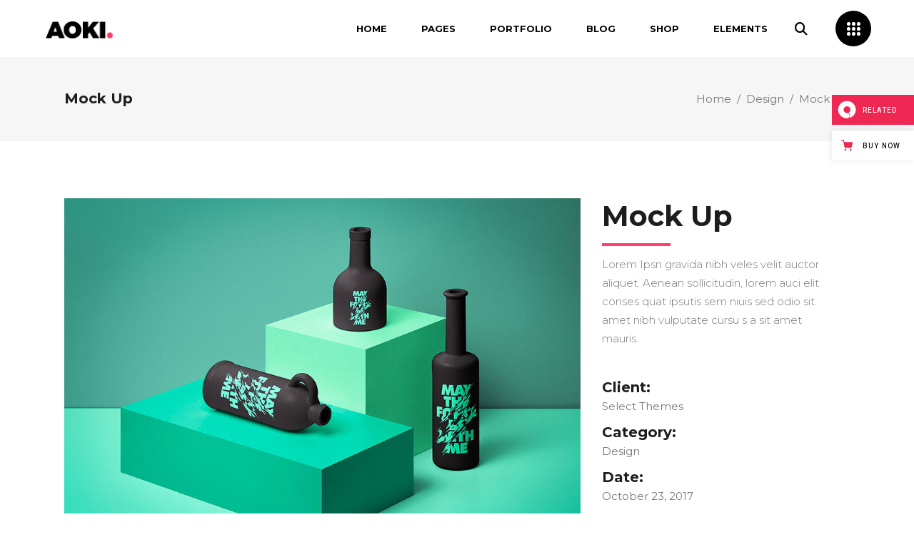

--- FILE ---
content_type: text/html; charset=UTF-8
request_url: https://aoki.qodeinteractive.com/portfolio-item/mock-up/
body_size: 19558
content:
<!DOCTYPE html>
<html lang="en-US">
<head>
				
			<meta property="og:url" content="https://aoki.qodeinteractive.com/portfolio-item/mock-up/"/>
			<meta property="og:type" content="article"/>
			<meta property="og:title" content="Mock Up"/>
			<meta property="og:description" content="A Bold Multipurpose Creative Theme"/>
			<meta property="og:image" content="https://aoki.qodeinteractive.com/wp-content/uploads/2017/10/h9-port-img-1.jpg"/>
		
		
        <meta charset="UTF-8"/>
        <link rel="profile" href="https://gmpg.org/xfn/11" />
			
	            <meta name="viewport" content="width=device-width,initial-scale=1,user-scalable=yes">
		<title>Mock Up &#8211; Aoki</title>
<meta name='robots' content='max-image-preview:large' />
	<style>img:is([sizes="auto" i], [sizes^="auto," i]) { contain-intrinsic-size: 3000px 1500px }</style>
	
<!-- Google Tag Manager for WordPress by gtm4wp.com -->
<script data-cfasync="false" data-pagespeed-no-defer>
	var gtm4wp_datalayer_name = "dataLayer";
	var dataLayer = dataLayer || [];
</script>
<!-- End Google Tag Manager for WordPress by gtm4wp.com --><link rel='dns-prefetch' href='//export.qodethemes.com' />
<link rel='dns-prefetch' href='//maps.googleapis.com' />
<link rel='dns-prefetch' href='//static.zdassets.com' />
<link rel='dns-prefetch' href='//fonts.googleapis.com' />
<link rel="alternate" type="application/rss+xml" title="Aoki &raquo; Feed" href="https://aoki.qodeinteractive.com/feed/" />
<link rel="alternate" type="application/rss+xml" title="Aoki &raquo; Comments Feed" href="https://aoki.qodeinteractive.com/comments/feed/" />
<link rel="alternate" type="application/rss+xml" title="Aoki &raquo; Mock Up Comments Feed" href="https://aoki.qodeinteractive.com/portfolio-item/mock-up/feed/" />
<script type="text/javascript">
/* <![CDATA[ */
window._wpemojiSettings = {"baseUrl":"https:\/\/s.w.org\/images\/core\/emoji\/15.0.3\/72x72\/","ext":".png","svgUrl":"https:\/\/s.w.org\/images\/core\/emoji\/15.0.3\/svg\/","svgExt":".svg","source":{"concatemoji":"https:\/\/aoki.qodeinteractive.com\/wp-includes\/js\/wp-emoji-release.min.js?ver=6.7.4"}};
/*! This file is auto-generated */
!function(i,n){var o,s,e;function c(e){try{var t={supportTests:e,timestamp:(new Date).valueOf()};sessionStorage.setItem(o,JSON.stringify(t))}catch(e){}}function p(e,t,n){e.clearRect(0,0,e.canvas.width,e.canvas.height),e.fillText(t,0,0);var t=new Uint32Array(e.getImageData(0,0,e.canvas.width,e.canvas.height).data),r=(e.clearRect(0,0,e.canvas.width,e.canvas.height),e.fillText(n,0,0),new Uint32Array(e.getImageData(0,0,e.canvas.width,e.canvas.height).data));return t.every(function(e,t){return e===r[t]})}function u(e,t,n){switch(t){case"flag":return n(e,"\ud83c\udff3\ufe0f\u200d\u26a7\ufe0f","\ud83c\udff3\ufe0f\u200b\u26a7\ufe0f")?!1:!n(e,"\ud83c\uddfa\ud83c\uddf3","\ud83c\uddfa\u200b\ud83c\uddf3")&&!n(e,"\ud83c\udff4\udb40\udc67\udb40\udc62\udb40\udc65\udb40\udc6e\udb40\udc67\udb40\udc7f","\ud83c\udff4\u200b\udb40\udc67\u200b\udb40\udc62\u200b\udb40\udc65\u200b\udb40\udc6e\u200b\udb40\udc67\u200b\udb40\udc7f");case"emoji":return!n(e,"\ud83d\udc26\u200d\u2b1b","\ud83d\udc26\u200b\u2b1b")}return!1}function f(e,t,n){var r="undefined"!=typeof WorkerGlobalScope&&self instanceof WorkerGlobalScope?new OffscreenCanvas(300,150):i.createElement("canvas"),a=r.getContext("2d",{willReadFrequently:!0}),o=(a.textBaseline="top",a.font="600 32px Arial",{});return e.forEach(function(e){o[e]=t(a,e,n)}),o}function t(e){var t=i.createElement("script");t.src=e,t.defer=!0,i.head.appendChild(t)}"undefined"!=typeof Promise&&(o="wpEmojiSettingsSupports",s=["flag","emoji"],n.supports={everything:!0,everythingExceptFlag:!0},e=new Promise(function(e){i.addEventListener("DOMContentLoaded",e,{once:!0})}),new Promise(function(t){var n=function(){try{var e=JSON.parse(sessionStorage.getItem(o));if("object"==typeof e&&"number"==typeof e.timestamp&&(new Date).valueOf()<e.timestamp+604800&&"object"==typeof e.supportTests)return e.supportTests}catch(e){}return null}();if(!n){if("undefined"!=typeof Worker&&"undefined"!=typeof OffscreenCanvas&&"undefined"!=typeof URL&&URL.createObjectURL&&"undefined"!=typeof Blob)try{var e="postMessage("+f.toString()+"("+[JSON.stringify(s),u.toString(),p.toString()].join(",")+"));",r=new Blob([e],{type:"text/javascript"}),a=new Worker(URL.createObjectURL(r),{name:"wpTestEmojiSupports"});return void(a.onmessage=function(e){c(n=e.data),a.terminate(),t(n)})}catch(e){}c(n=f(s,u,p))}t(n)}).then(function(e){for(var t in e)n.supports[t]=e[t],n.supports.everything=n.supports.everything&&n.supports[t],"flag"!==t&&(n.supports.everythingExceptFlag=n.supports.everythingExceptFlag&&n.supports[t]);n.supports.everythingExceptFlag=n.supports.everythingExceptFlag&&!n.supports.flag,n.DOMReady=!1,n.readyCallback=function(){n.DOMReady=!0}}).then(function(){return e}).then(function(){var e;n.supports.everything||(n.readyCallback(),(e=n.source||{}).concatemoji?t(e.concatemoji):e.wpemoji&&e.twemoji&&(t(e.twemoji),t(e.wpemoji)))}))}((window,document),window._wpemojiSettings);
/* ]]> */
</script>
<style id='wp-emoji-styles-inline-css' type='text/css'>

	img.wp-smiley, img.emoji {
		display: inline !important;
		border: none !important;
		box-shadow: none !important;
		height: 1em !important;
		width: 1em !important;
		margin: 0 0.07em !important;
		vertical-align: -0.1em !important;
		background: none !important;
		padding: 0 !important;
	}
</style>
<link rel='stylesheet' id='wp-block-library-css' href='https://aoki.qodeinteractive.com/wp-includes/css/dist/block-library/style.min.css?ver=6.7.4' type='text/css' media='all' />
<style id='classic-theme-styles-inline-css' type='text/css'>
/*! This file is auto-generated */
.wp-block-button__link{color:#fff;background-color:#32373c;border-radius:9999px;box-shadow:none;text-decoration:none;padding:calc(.667em + 2px) calc(1.333em + 2px);font-size:1.125em}.wp-block-file__button{background:#32373c;color:#fff;text-decoration:none}
</style>
<style id='global-styles-inline-css' type='text/css'>
:root{--wp--preset--aspect-ratio--square: 1;--wp--preset--aspect-ratio--4-3: 4/3;--wp--preset--aspect-ratio--3-4: 3/4;--wp--preset--aspect-ratio--3-2: 3/2;--wp--preset--aspect-ratio--2-3: 2/3;--wp--preset--aspect-ratio--16-9: 16/9;--wp--preset--aspect-ratio--9-16: 9/16;--wp--preset--color--black: #000000;--wp--preset--color--cyan-bluish-gray: #abb8c3;--wp--preset--color--white: #ffffff;--wp--preset--color--pale-pink: #f78da7;--wp--preset--color--vivid-red: #cf2e2e;--wp--preset--color--luminous-vivid-orange: #ff6900;--wp--preset--color--luminous-vivid-amber: #fcb900;--wp--preset--color--light-green-cyan: #7bdcb5;--wp--preset--color--vivid-green-cyan: #00d084;--wp--preset--color--pale-cyan-blue: #8ed1fc;--wp--preset--color--vivid-cyan-blue: #0693e3;--wp--preset--color--vivid-purple: #9b51e0;--wp--preset--gradient--vivid-cyan-blue-to-vivid-purple: linear-gradient(135deg,rgba(6,147,227,1) 0%,rgb(155,81,224) 100%);--wp--preset--gradient--light-green-cyan-to-vivid-green-cyan: linear-gradient(135deg,rgb(122,220,180) 0%,rgb(0,208,130) 100%);--wp--preset--gradient--luminous-vivid-amber-to-luminous-vivid-orange: linear-gradient(135deg,rgba(252,185,0,1) 0%,rgba(255,105,0,1) 100%);--wp--preset--gradient--luminous-vivid-orange-to-vivid-red: linear-gradient(135deg,rgba(255,105,0,1) 0%,rgb(207,46,46) 100%);--wp--preset--gradient--very-light-gray-to-cyan-bluish-gray: linear-gradient(135deg,rgb(238,238,238) 0%,rgb(169,184,195) 100%);--wp--preset--gradient--cool-to-warm-spectrum: linear-gradient(135deg,rgb(74,234,220) 0%,rgb(151,120,209) 20%,rgb(207,42,186) 40%,rgb(238,44,130) 60%,rgb(251,105,98) 80%,rgb(254,248,76) 100%);--wp--preset--gradient--blush-light-purple: linear-gradient(135deg,rgb(255,206,236) 0%,rgb(152,150,240) 100%);--wp--preset--gradient--blush-bordeaux: linear-gradient(135deg,rgb(254,205,165) 0%,rgb(254,45,45) 50%,rgb(107,0,62) 100%);--wp--preset--gradient--luminous-dusk: linear-gradient(135deg,rgb(255,203,112) 0%,rgb(199,81,192) 50%,rgb(65,88,208) 100%);--wp--preset--gradient--pale-ocean: linear-gradient(135deg,rgb(255,245,203) 0%,rgb(182,227,212) 50%,rgb(51,167,181) 100%);--wp--preset--gradient--electric-grass: linear-gradient(135deg,rgb(202,248,128) 0%,rgb(113,206,126) 100%);--wp--preset--gradient--midnight: linear-gradient(135deg,rgb(2,3,129) 0%,rgb(40,116,252) 100%);--wp--preset--font-size--small: 13px;--wp--preset--font-size--medium: 20px;--wp--preset--font-size--large: 36px;--wp--preset--font-size--x-large: 42px;--wp--preset--font-family--inter: "Inter", sans-serif;--wp--preset--font-family--cardo: Cardo;--wp--preset--spacing--20: 0.44rem;--wp--preset--spacing--30: 0.67rem;--wp--preset--spacing--40: 1rem;--wp--preset--spacing--50: 1.5rem;--wp--preset--spacing--60: 2.25rem;--wp--preset--spacing--70: 3.38rem;--wp--preset--spacing--80: 5.06rem;--wp--preset--shadow--natural: 6px 6px 9px rgba(0, 0, 0, 0.2);--wp--preset--shadow--deep: 12px 12px 50px rgba(0, 0, 0, 0.4);--wp--preset--shadow--sharp: 6px 6px 0px rgba(0, 0, 0, 0.2);--wp--preset--shadow--outlined: 6px 6px 0px -3px rgba(255, 255, 255, 1), 6px 6px rgba(0, 0, 0, 1);--wp--preset--shadow--crisp: 6px 6px 0px rgba(0, 0, 0, 1);}:where(.is-layout-flex){gap: 0.5em;}:where(.is-layout-grid){gap: 0.5em;}body .is-layout-flex{display: flex;}.is-layout-flex{flex-wrap: wrap;align-items: center;}.is-layout-flex > :is(*, div){margin: 0;}body .is-layout-grid{display: grid;}.is-layout-grid > :is(*, div){margin: 0;}:where(.wp-block-columns.is-layout-flex){gap: 2em;}:where(.wp-block-columns.is-layout-grid){gap: 2em;}:where(.wp-block-post-template.is-layout-flex){gap: 1.25em;}:where(.wp-block-post-template.is-layout-grid){gap: 1.25em;}.has-black-color{color: var(--wp--preset--color--black) !important;}.has-cyan-bluish-gray-color{color: var(--wp--preset--color--cyan-bluish-gray) !important;}.has-white-color{color: var(--wp--preset--color--white) !important;}.has-pale-pink-color{color: var(--wp--preset--color--pale-pink) !important;}.has-vivid-red-color{color: var(--wp--preset--color--vivid-red) !important;}.has-luminous-vivid-orange-color{color: var(--wp--preset--color--luminous-vivid-orange) !important;}.has-luminous-vivid-amber-color{color: var(--wp--preset--color--luminous-vivid-amber) !important;}.has-light-green-cyan-color{color: var(--wp--preset--color--light-green-cyan) !important;}.has-vivid-green-cyan-color{color: var(--wp--preset--color--vivid-green-cyan) !important;}.has-pale-cyan-blue-color{color: var(--wp--preset--color--pale-cyan-blue) !important;}.has-vivid-cyan-blue-color{color: var(--wp--preset--color--vivid-cyan-blue) !important;}.has-vivid-purple-color{color: var(--wp--preset--color--vivid-purple) !important;}.has-black-background-color{background-color: var(--wp--preset--color--black) !important;}.has-cyan-bluish-gray-background-color{background-color: var(--wp--preset--color--cyan-bluish-gray) !important;}.has-white-background-color{background-color: var(--wp--preset--color--white) !important;}.has-pale-pink-background-color{background-color: var(--wp--preset--color--pale-pink) !important;}.has-vivid-red-background-color{background-color: var(--wp--preset--color--vivid-red) !important;}.has-luminous-vivid-orange-background-color{background-color: var(--wp--preset--color--luminous-vivid-orange) !important;}.has-luminous-vivid-amber-background-color{background-color: var(--wp--preset--color--luminous-vivid-amber) !important;}.has-light-green-cyan-background-color{background-color: var(--wp--preset--color--light-green-cyan) !important;}.has-vivid-green-cyan-background-color{background-color: var(--wp--preset--color--vivid-green-cyan) !important;}.has-pale-cyan-blue-background-color{background-color: var(--wp--preset--color--pale-cyan-blue) !important;}.has-vivid-cyan-blue-background-color{background-color: var(--wp--preset--color--vivid-cyan-blue) !important;}.has-vivid-purple-background-color{background-color: var(--wp--preset--color--vivid-purple) !important;}.has-black-border-color{border-color: var(--wp--preset--color--black) !important;}.has-cyan-bluish-gray-border-color{border-color: var(--wp--preset--color--cyan-bluish-gray) !important;}.has-white-border-color{border-color: var(--wp--preset--color--white) !important;}.has-pale-pink-border-color{border-color: var(--wp--preset--color--pale-pink) !important;}.has-vivid-red-border-color{border-color: var(--wp--preset--color--vivid-red) !important;}.has-luminous-vivid-orange-border-color{border-color: var(--wp--preset--color--luminous-vivid-orange) !important;}.has-luminous-vivid-amber-border-color{border-color: var(--wp--preset--color--luminous-vivid-amber) !important;}.has-light-green-cyan-border-color{border-color: var(--wp--preset--color--light-green-cyan) !important;}.has-vivid-green-cyan-border-color{border-color: var(--wp--preset--color--vivid-green-cyan) !important;}.has-pale-cyan-blue-border-color{border-color: var(--wp--preset--color--pale-cyan-blue) !important;}.has-vivid-cyan-blue-border-color{border-color: var(--wp--preset--color--vivid-cyan-blue) !important;}.has-vivid-purple-border-color{border-color: var(--wp--preset--color--vivid-purple) !important;}.has-vivid-cyan-blue-to-vivid-purple-gradient-background{background: var(--wp--preset--gradient--vivid-cyan-blue-to-vivid-purple) !important;}.has-light-green-cyan-to-vivid-green-cyan-gradient-background{background: var(--wp--preset--gradient--light-green-cyan-to-vivid-green-cyan) !important;}.has-luminous-vivid-amber-to-luminous-vivid-orange-gradient-background{background: var(--wp--preset--gradient--luminous-vivid-amber-to-luminous-vivid-orange) !important;}.has-luminous-vivid-orange-to-vivid-red-gradient-background{background: var(--wp--preset--gradient--luminous-vivid-orange-to-vivid-red) !important;}.has-very-light-gray-to-cyan-bluish-gray-gradient-background{background: var(--wp--preset--gradient--very-light-gray-to-cyan-bluish-gray) !important;}.has-cool-to-warm-spectrum-gradient-background{background: var(--wp--preset--gradient--cool-to-warm-spectrum) !important;}.has-blush-light-purple-gradient-background{background: var(--wp--preset--gradient--blush-light-purple) !important;}.has-blush-bordeaux-gradient-background{background: var(--wp--preset--gradient--blush-bordeaux) !important;}.has-luminous-dusk-gradient-background{background: var(--wp--preset--gradient--luminous-dusk) !important;}.has-pale-ocean-gradient-background{background: var(--wp--preset--gradient--pale-ocean) !important;}.has-electric-grass-gradient-background{background: var(--wp--preset--gradient--electric-grass) !important;}.has-midnight-gradient-background{background: var(--wp--preset--gradient--midnight) !important;}.has-small-font-size{font-size: var(--wp--preset--font-size--small) !important;}.has-medium-font-size{font-size: var(--wp--preset--font-size--medium) !important;}.has-large-font-size{font-size: var(--wp--preset--font-size--large) !important;}.has-x-large-font-size{font-size: var(--wp--preset--font-size--x-large) !important;}
:where(.wp-block-post-template.is-layout-flex){gap: 1.25em;}:where(.wp-block-post-template.is-layout-grid){gap: 1.25em;}
:where(.wp-block-columns.is-layout-flex){gap: 2em;}:where(.wp-block-columns.is-layout-grid){gap: 2em;}
:root :where(.wp-block-pullquote){font-size: 1.5em;line-height: 1.6;}
</style>
<link rel='stylesheet' id='titan-adminbar-styles-css' href='https://aoki.qodeinteractive.com/wp-content/plugins/anti-spam/assets/css/admin-bar.css?ver=7.3.8' type='text/css' media='all' />
<link rel='stylesheet' id='contact-form-7-css' href='https://aoki.qodeinteractive.com/wp-content/plugins/contact-form-7/includes/css/styles.css?ver=6.0.5' type='text/css' media='all' />
<link rel='stylesheet' id='rabbit_css-css' href='https://export.qodethemes.com/_toolbar/assets/css/rbt-modules.css?ver=6.7.4' type='text/css' media='all' />
<style id='woocommerce-inline-inline-css' type='text/css'>
.woocommerce form .form-row .required { visibility: visible; }
</style>
<link rel='stylesheet' id='brands-styles-css' href='https://aoki.qodeinteractive.com/wp-content/plugins/woocommerce/assets/css/brands.css?ver=9.7.2' type='text/css' media='all' />
<link rel='stylesheet' id='aoki-qodef-default-style-css' href='https://aoki.qodeinteractive.com/wp-content/themes/aoki/style.css?ver=6.7.4' type='text/css' media='all' />
<link rel='stylesheet' id='aoki-qodef-modules-css' href='https://aoki.qodeinteractive.com/wp-content/themes/aoki/assets/css/modules.min.css?ver=6.7.4' type='text/css' media='all' />
<link rel='stylesheet' id='qodef_font_awesome-css' href='https://aoki.qodeinteractive.com/wp-content/themes/aoki/assets/css/font-awesome/css/fontawesome-all.min.css?ver=6.7.4' type='text/css' media='all' />
<link rel='stylesheet' id='qodef_font_elegant-css' href='https://aoki.qodeinteractive.com/wp-content/themes/aoki/assets/css/elegant-icons/style.min.css?ver=6.7.4' type='text/css' media='all' />
<link rel='stylesheet' id='qodef_ion_icons-css' href='https://aoki.qodeinteractive.com/wp-content/themes/aoki/assets/css/ion-icons/css/ionicons.min.css?ver=6.7.4' type='text/css' media='all' />
<link rel='stylesheet' id='qodef_linea_icons-css' href='https://aoki.qodeinteractive.com/wp-content/themes/aoki/assets/css/linea-icons/style.css?ver=6.7.4' type='text/css' media='all' />
<link rel='stylesheet' id='qodef_linear_icons-css' href='https://aoki.qodeinteractive.com/wp-content/themes/aoki/assets/css/linear-icons/style.css?ver=6.7.4' type='text/css' media='all' />
<link rel='stylesheet' id='qodef_simple_line_icons-css' href='https://aoki.qodeinteractive.com/wp-content/themes/aoki/assets/css/simple-line-icons/simple-line-icons.css?ver=6.7.4' type='text/css' media='all' />
<link rel='stylesheet' id='qodef_dripicons-css' href='https://aoki.qodeinteractive.com/wp-content/themes/aoki/assets/css/dripicons/dripicons.css?ver=6.7.4' type='text/css' media='all' />
<link rel='stylesheet' id='mediaelement-css' href='https://aoki.qodeinteractive.com/wp-includes/js/mediaelement/mediaelementplayer-legacy.min.css?ver=4.2.17' type='text/css' media='all' />
<link rel='stylesheet' id='wp-mediaelement-css' href='https://aoki.qodeinteractive.com/wp-includes/js/mediaelement/wp-mediaelement.min.css?ver=6.7.4' type='text/css' media='all' />
<link rel='stylesheet' id='aoki-qodef-woo-css' href='https://aoki.qodeinteractive.com/wp-content/themes/aoki/assets/css/woocommerce.min.css?ver=6.7.4' type='text/css' media='all' />
<style id='aoki-qodef-woo-inline-css' type='text/css'>
/* generated in /home/qodeinteractive/aoki/public_html/wp-content/themes/aoki/framework/admin/options/general/map.php aoki_qodef_page_general_style function */
.postid-1252.qodef-boxed .qodef-wrapper { background-attachment: fixed;}

/* generated in /home/qodeinteractive/aoki/public_html/wp-content/themes/aoki/functions.php aoki_qodef_content_padding_top function */
.postid-1252 .qodef-content .qodef-content-inner > .qodef-container > .qodef-container-inner, .postid-1252 .qodef-content .qodef-content-inner > .qodef-full-width > .qodef-full-width-inner { padding-top: 80px !important;}


</style>
<link rel='stylesheet' id='aoki-odef-woo-responsive-css' href='https://aoki.qodeinteractive.com/wp-content/themes/aoki/assets/css/woocommerce-responsive.min.css?ver=6.7.4' type='text/css' media='all' />
<link rel='stylesheet' id='aoki-qodef-style-dynamic-css' href='https://aoki.qodeinteractive.com/wp-content/themes/aoki/assets/css/style_dynamic.css?ver=1743509623' type='text/css' media='all' />
<link rel='stylesheet' id='aoki-qodef-modules-responsive-css' href='https://aoki.qodeinteractive.com/wp-content/themes/aoki/assets/css/modules-responsive.min.css?ver=6.7.4' type='text/css' media='all' />
<link rel='stylesheet' id='aoki-qodef-style-dynamic-responsive-css' href='https://aoki.qodeinteractive.com/wp-content/themes/aoki/assets/css/style_dynamic_responsive.css?ver=1743509623' type='text/css' media='all' />
<link rel='stylesheet' id='aoki-qodef-google-fonts-css' href='https://fonts.googleapis.com/css?family=Montserrat%3A200%2C300%2C400%2C500%2C600%2C700%2C800%2C900&#038;subset=latin-ext&#038;ver=1.0.0' type='text/css' media='all' />
<link rel='stylesheet' id='select2-css' href='https://aoki.qodeinteractive.com/wp-content/plugins/woocommerce/assets/css/select2.css?ver=9.7.2' type='text/css' media='all' />
<link rel='stylesheet' id='aoki-core-dashboard-style-css' href='https://aoki.qodeinteractive.com/wp-content/plugins/select-core/core-dashboard/assets/css/core-dashboard.min.css?ver=6.7.4' type='text/css' media='all' />
<link rel='stylesheet' id='js_composer_front-css' href='https://aoki.qodeinteractive.com/wp-content/plugins/js_composer/assets/css/js_composer.min.css?ver=8.3.1' type='text/css' media='all' />
<link rel='stylesheet' id='qode-zendesk-chat-css' href='https://aoki.qodeinteractive.com/wp-content/plugins/qode-zendesk-chat//assets/main.css?ver=6.7.4' type='text/css' media='all' />
<script type="text/javascript" src="https://aoki.qodeinteractive.com/wp-includes/js/jquery/jquery.min.js?ver=3.7.1" id="jquery-core-js"></script>
<script type="text/javascript" src="https://aoki.qodeinteractive.com/wp-includes/js/jquery/jquery-migrate.min.js?ver=3.4.1" id="jquery-migrate-js"></script>
<script type="text/javascript" src="//aoki.qodeinteractive.com/wp-content/plugins/revslider/sr6/assets/js/rbtools.min.js?ver=6.7.29" async id="tp-tools-js"></script>
<script type="text/javascript" src="//aoki.qodeinteractive.com/wp-content/plugins/revslider/sr6/assets/js/rs6.min.js?ver=6.7.31" async id="revmin-js"></script>
<script type="text/javascript" src="https://aoki.qodeinteractive.com/wp-content/plugins/woocommerce/assets/js/jquery-blockui/jquery.blockUI.min.js?ver=2.7.0-wc.9.7.2" id="jquery-blockui-js" data-wp-strategy="defer"></script>
<script type="text/javascript" id="wc-add-to-cart-js-extra">
/* <![CDATA[ */
var wc_add_to_cart_params = {"ajax_url":"\/wp-admin\/admin-ajax.php","wc_ajax_url":"\/?wc-ajax=%%endpoint%%","i18n_view_cart":"View cart","cart_url":"https:\/\/aoki.qodeinteractive.com\/cart\/","is_cart":"","cart_redirect_after_add":"no"};
/* ]]> */
</script>
<script type="text/javascript" src="https://aoki.qodeinteractive.com/wp-content/plugins/woocommerce/assets/js/frontend/add-to-cart.min.js?ver=9.7.2" id="wc-add-to-cart-js" data-wp-strategy="defer"></script>
<script type="text/javascript" src="https://aoki.qodeinteractive.com/wp-content/plugins/woocommerce/assets/js/js-cookie/js.cookie.min.js?ver=2.1.4-wc.9.7.2" id="js-cookie-js" defer="defer" data-wp-strategy="defer"></script>
<script type="text/javascript" id="woocommerce-js-extra">
/* <![CDATA[ */
var woocommerce_params = {"ajax_url":"\/wp-admin\/admin-ajax.php","wc_ajax_url":"\/?wc-ajax=%%endpoint%%","i18n_password_show":"Show password","i18n_password_hide":"Hide password"};
/* ]]> */
</script>
<script type="text/javascript" src="https://aoki.qodeinteractive.com/wp-content/plugins/woocommerce/assets/js/frontend/woocommerce.min.js?ver=9.7.2" id="woocommerce-js" defer="defer" data-wp-strategy="defer"></script>
<script type="text/javascript" src="https://aoki.qodeinteractive.com/wp-content/plugins/js_composer/assets/js/vendors/woocommerce-add-to-cart.js?ver=8.3.1" id="vc_woocommerce-add-to-cart-js-js"></script>
<script type="text/javascript" src="https://aoki.qodeinteractive.com/wp-content/plugins/woocommerce/assets/js/select2/select2.full.min.js?ver=4.0.3-wc.9.7.2" id="select2-js" defer="defer" data-wp-strategy="defer"></script>
<script></script><link rel="https://api.w.org/" href="https://aoki.qodeinteractive.com/wp-json/" /><link rel="EditURI" type="application/rsd+xml" title="RSD" href="https://aoki.qodeinteractive.com/xmlrpc.php?rsd" />
<meta name="generator" content="WordPress 6.7.4" />
<meta name="generator" content="WooCommerce 9.7.2" />
<link rel="canonical" href="https://aoki.qodeinteractive.com/portfolio-item/mock-up/" />
<link rel='shortlink' href='https://aoki.qodeinteractive.com/?p=1252' />
<link rel="alternate" title="oEmbed (JSON)" type="application/json+oembed" href="https://aoki.qodeinteractive.com/wp-json/oembed/1.0/embed?url=https%3A%2F%2Faoki.qodeinteractive.com%2Fportfolio-item%2Fmock-up%2F" />
<link rel="alternate" title="oEmbed (XML)" type="text/xml+oembed" href="https://aoki.qodeinteractive.com/wp-json/oembed/1.0/embed?url=https%3A%2F%2Faoki.qodeinteractive.com%2Fportfolio-item%2Fmock-up%2F&#038;format=xml" />

<!-- Google Tag Manager for WordPress by gtm4wp.com -->
<!-- GTM Container placement set to footer -->
<script data-cfasync="false" data-pagespeed-no-defer>
	var dataLayer_content = {"pagePostType":"portfolio-item","pagePostType2":"single-portfolio-item","pagePostAuthor":"Ralph Jackson"};
	dataLayer.push( dataLayer_content );
</script>
<script data-cfasync="false">
(function(w,d,s,l,i){w[l]=w[l]||[];w[l].push({'gtm.start':
new Date().getTime(),event:'gtm.js'});var f=d.getElementsByTagName(s)[0],
j=d.createElement(s),dl=l!='dataLayer'?'&l='+l:'';j.async=true;j.src=
'//www.googletagmanager.com/gtm.js?id='+i+dl;f.parentNode.insertBefore(j,f);
})(window,document,'script','dataLayer','GTM-M4XZBMN');
</script>
<!-- End Google Tag Manager for WordPress by gtm4wp.com -->	<noscript><style>.woocommerce-product-gallery{ opacity: 1 !important; }</style></noscript>
	<meta name="generator" content="Powered by WPBakery Page Builder - drag and drop page builder for WordPress."/>
<meta name="generator" content="Powered by Slider Revolution 6.7.31 - responsive, Mobile-Friendly Slider Plugin for WordPress with comfortable drag and drop interface." />
<style class='wp-fonts-local' type='text/css'>
@font-face{font-family:Inter;font-style:normal;font-weight:300 900;font-display:fallback;src:url('https://aoki.qodeinteractive.com/wp-content/plugins/woocommerce/assets/fonts/Inter-VariableFont_slnt,wght.woff2') format('woff2');font-stretch:normal;}
@font-face{font-family:Cardo;font-style:normal;font-weight:400;font-display:fallback;src:url('https://aoki.qodeinteractive.com/wp-content/plugins/woocommerce/assets/fonts/cardo_normal_400.woff2') format('woff2');}
</style>
<link rel="icon" href="https://aoki.qodeinteractive.com/wp-content/uploads/2017/11/cropped-favicon-150x150.png" sizes="32x32" />
<link rel="icon" href="https://aoki.qodeinteractive.com/wp-content/uploads/2017/11/cropped-favicon-300x300.png" sizes="192x192" />
<link rel="apple-touch-icon" href="https://aoki.qodeinteractive.com/wp-content/uploads/2017/11/cropped-favicon-180x180.png" />
<meta name="msapplication-TileImage" content="https://aoki.qodeinteractive.com/wp-content/uploads/2017/11/cropped-favicon-300x300.png" />
<script>function setREVStartSize(e){
			//window.requestAnimationFrame(function() {
				window.RSIW = window.RSIW===undefined ? window.innerWidth : window.RSIW;
				window.RSIH = window.RSIH===undefined ? window.innerHeight : window.RSIH;
				try {
					var pw = document.getElementById(e.c).parentNode.offsetWidth,
						newh;
					pw = pw===0 || isNaN(pw) || (e.l=="fullwidth" || e.layout=="fullwidth") ? window.RSIW : pw;
					e.tabw = e.tabw===undefined ? 0 : parseInt(e.tabw);
					e.thumbw = e.thumbw===undefined ? 0 : parseInt(e.thumbw);
					e.tabh = e.tabh===undefined ? 0 : parseInt(e.tabh);
					e.thumbh = e.thumbh===undefined ? 0 : parseInt(e.thumbh);
					e.tabhide = e.tabhide===undefined ? 0 : parseInt(e.tabhide);
					e.thumbhide = e.thumbhide===undefined ? 0 : parseInt(e.thumbhide);
					e.mh = e.mh===undefined || e.mh=="" || e.mh==="auto" ? 0 : parseInt(e.mh,0);
					if(e.layout==="fullscreen" || e.l==="fullscreen")
						newh = Math.max(e.mh,window.RSIH);
					else{
						e.gw = Array.isArray(e.gw) ? e.gw : [e.gw];
						for (var i in e.rl) if (e.gw[i]===undefined || e.gw[i]===0) e.gw[i] = e.gw[i-1];
						e.gh = e.el===undefined || e.el==="" || (Array.isArray(e.el) && e.el.length==0)? e.gh : e.el;
						e.gh = Array.isArray(e.gh) ? e.gh : [e.gh];
						for (var i in e.rl) if (e.gh[i]===undefined || e.gh[i]===0) e.gh[i] = e.gh[i-1];
											
						var nl = new Array(e.rl.length),
							ix = 0,
							sl;
						e.tabw = e.tabhide>=pw ? 0 : e.tabw;
						e.thumbw = e.thumbhide>=pw ? 0 : e.thumbw;
						e.tabh = e.tabhide>=pw ? 0 : e.tabh;
						e.thumbh = e.thumbhide>=pw ? 0 : e.thumbh;
						for (var i in e.rl) nl[i] = e.rl[i]<window.RSIW ? 0 : e.rl[i];
						sl = nl[0];
						for (var i in nl) if (sl>nl[i] && nl[i]>0) { sl = nl[i]; ix=i;}
						var m = pw>(e.gw[ix]+e.tabw+e.thumbw) ? 1 : (pw-(e.tabw+e.thumbw)) / (e.gw[ix]);
						newh =  (e.gh[ix] * m) + (e.tabh + e.thumbh);
					}
					var el = document.getElementById(e.c);
					if (el!==null && el) el.style.height = newh+"px";
					el = document.getElementById(e.c+"_wrapper");
					if (el!==null && el) {
						el.style.height = newh+"px";
						el.style.display = "block";
					}
				} catch(e){
					console.log("Failure at Presize of Slider:" + e)
				}
			//});
		  };</script>
		<style type="text/css" id="wp-custom-css">
			.archive.woocommerce-page .qodef-sidebar .widget:first-child .qodef-widget-title-holder .qodef-widget-title{
margin-top: 13px;
}
@media only screen and (min-width: 1024px) and (max-width: 1281px){
.error404 .qodef-404-text{
display: none;
}
}

@media screen and (max-width: 768px) {
.pp_nav {
    z-index: 9999;
}
}

article.format-audio .mejs-horizontal-volume-current {
    top: 0 !important;
}

.mejs-container .mejs-controls {
	display: flex !important;
}

article.format-audio .mejs-time-hovered, 
article.format-audio .mejs-time-handle, 
article.format-audio .mejs-time-float-corner, 
article.format-audio .mejs-time-buffering {
    display: none !important;
}

article.format-audio .mejs-time-total {
	width:98% !important;
}		</style>
		<noscript><style> .wpb_animate_when_almost_visible { opacity: 1; }</style></noscript></head>
<body class="portfolio-item-template-default single single-portfolio-item postid-1252 theme-aoki qode-core-1.4 woocommerce-no-js aoki-ver-1.8 qodef-grid-1300 qodef-follow-portfolio-info qodef-fixed-on-scroll qodef-dropdown-animate-height qodef-header-standard qodef-menu-area-shadow-disable qodef-menu-area-in-grid-shadow-disable qodef-menu-area-border-disable qodef-menu-area-in-grid-border-disable qodef-logo-area-border-disable qodef-logo-area-in-grid-border-disable qodef-header-vertical-shadow-disable qodef-header-vertical-border-disable qodef-side-menu-slide-from-right qodef-woocommerce-columns-3 qodef-woo-normal-space qodef-woo-pl-info-below-image qodef-woo-single-thumb-below-image qodef-woo-single-has-pretty-photo qodef-default-mobile-header qodef-sticky-up-mobile-header qodef-fullscreen-search qodef-search-fade wpb-js-composer js-comp-ver-8.3.1 vc_responsive" itemscope itemtype="http://schema.org/WebPage">
	<section class="qodef-side-menu">
    <div class="qodef-close-side-menu-holder">
        <a class="qodef-close-side-menu" href="#" target="_self">
            <span aria-hidden="true" class="qodef-icon-font-elegant icon_close " ></span>        </a>
    </div>
    <div class="qodef-side-area-holders">
        <div class="qodef-side-menu-top">
            <div id="media_image-8" class="widget qodef-sidearea widget_media_image"><img width="173" height="44" src="https://aoki.qodeinteractive.com/wp-content/uploads/2017/11/logo-img-1.png" class="image wp-image-3637  attachment-full size-full" alt="a" style="max-width: 100%; height: auto;" decoding="async" /></div><div class="widget qodef-blog-list-widget"><div class="qodef-widget-title-holder"><h3 class="qodef-widget-title">Latest Posts:</h3></div><div class="qodef-blog-list-holder qodef-bl-simple qodef-bl-one-column qodef-small-space qodef-bl-pag-no-pagination  "  data-type=simple data-number-of-posts=3 data-number-of-columns=1 data-space-between-items=small data-enable-box-shadow=yes data-category=art-crafts data-orderby=date data-order=DESC data-image-size=thumbnail data-title-tag=h5 data-enable-excerpt=no data-excerpt-length=40 data-post-info-section=yes data-post-info-image=yes data-post-info-author=no data-post-info-date=yes data-post-info-category=yes data-post-info-comments=no data-post-info-like=no data-post-info-share=no data-pagination-type=no-pagination data-max-num-pages=5 data-next-page=2>
	<div class="qodef-bl-wrapper qodef-outer-space">
		<div class="qodef-blog-list">
			<article class="qodef-bl-item qodef-item-space clearfix">
	<div class="qodef-bli-inner">
		
	<div class="qodef-post-image">
					<a itemprop="url" href="https://aoki.qodeinteractive.com/business-classic/" title="Business Classic">
					<img width="150" height="150" src="https://aoki.qodeinteractive.com/wp-content/uploads/2017/10/blog-standard-single-img-4-150x150.jpg" class="attachment-thumbnail size-thumbnail wp-post-image" alt="f" decoding="async" srcset="https://aoki.qodeinteractive.com/wp-content/uploads/2017/10/blog-standard-single-img-4-150x150.jpg 150w, https://aoki.qodeinteractive.com/wp-content/uploads/2017/10/blog-standard-single-img-4-180x180.jpg 180w, https://aoki.qodeinteractive.com/wp-content/uploads/2017/10/blog-standard-single-img-4-600x600.jpg 600w, https://aoki.qodeinteractive.com/wp-content/uploads/2017/10/blog-standard-single-img-4-550x550.jpg 550w" sizes="(max-width: 150px) 100vw, 150px" />					</a>
					</div>
		<div class="qodef-bli-content">
			
<h5 itemprop="name" class="entry-title qodef-post-title" >
            <a itemprop="url" href="https://aoki.qodeinteractive.com/business-classic/" title="Business Classic">
            Business Classic            </a>
    </h5>			<div itemprop="dateCreated" class="qodef-post-info-date entry-date published updated">
            <a itemprop="url" href="https://aoki.qodeinteractive.com/2017/10/">
    
        October 24, 2017        </a>
    <meta itemprop="interactionCount" content="UserComments: 0"/>
</div>		</div>
	</div>
</article><article class="qodef-bl-item qodef-item-space clearfix">
	<div class="qodef-bli-inner">
		
	<div class="qodef-post-image">
					<a itemprop="url" href="https://aoki.qodeinteractive.com/hippie-coffee/" title="Hippie Coffee">
					<img width="150" height="150" src="https://aoki.qodeinteractive.com/wp-content/uploads/2017/10/blog-standard-single-img-3-150x150.jpg" class="attachment-thumbnail size-thumbnail" alt="g" decoding="async" srcset="https://aoki.qodeinteractive.com/wp-content/uploads/2017/10/blog-standard-single-img-3-150x150.jpg 150w, https://aoki.qodeinteractive.com/wp-content/uploads/2017/10/blog-standard-single-img-3-180x180.jpg 180w, https://aoki.qodeinteractive.com/wp-content/uploads/2017/10/blog-standard-single-img-3-600x600.jpg 600w, https://aoki.qodeinteractive.com/wp-content/uploads/2017/10/blog-standard-single-img-3-550x550.jpg 550w" sizes="(max-width: 150px) 100vw, 150px" />					</a>
					</div>
		<div class="qodef-bli-content">
			
<h5 itemprop="name" class="entry-title qodef-post-title" >
            <a itemprop="url" href="https://aoki.qodeinteractive.com/hippie-coffee/" title="Hippie Coffee">
            Hippie Coffee            </a>
    </h5>			<div itemprop="dateCreated" class="qodef-post-info-date entry-date published updated">
            <a itemprop="url" href="https://aoki.qodeinteractive.com/2017/10/">
    
        October 24, 2017        </a>
    <meta itemprop="interactionCount" content="UserComments: 0"/>
</div>		</div>
	</div>
</article><article class="qodef-bl-item qodef-item-space clearfix">
	<div class="qodef-bli-inner">
		
	<div class="qodef-post-image">
					<a itemprop="url" href="https://aoki.qodeinteractive.com/perfect-sport-3/" title="Perfect Sport">
					<img width="150" height="150" src="https://aoki.qodeinteractive.com/wp-content/uploads/2017/10/blog-standard-single-img-2-150x150.jpg" class="attachment-thumbnail size-thumbnail wp-post-image" alt="h" decoding="async" srcset="https://aoki.qodeinteractive.com/wp-content/uploads/2017/10/blog-standard-single-img-2-150x150.jpg 150w, https://aoki.qodeinteractive.com/wp-content/uploads/2017/10/blog-standard-single-img-2-180x180.jpg 180w, https://aoki.qodeinteractive.com/wp-content/uploads/2017/10/blog-standard-single-img-2-600x600.jpg 600w, https://aoki.qodeinteractive.com/wp-content/uploads/2017/10/blog-standard-single-img-2-550x550.jpg 550w" sizes="(max-width: 150px) 100vw, 150px" />					</a>
					</div>
		<div class="qodef-bli-content">
			
<h5 itemprop="name" class="entry-title qodef-post-title" >
            <a itemprop="url" href="https://aoki.qodeinteractive.com/perfect-sport-3/" title="Perfect Sport">
            Perfect Sport            </a>
    </h5>			<div itemprop="dateCreated" class="qodef-post-info-date entry-date published updated">
            <a itemprop="url" href="https://aoki.qodeinteractive.com/2017/10/">
    
        October 24, 2017        </a>
    <meta itemprop="interactionCount" content="UserComments: 0"/>
</div>		</div>
	</div>
</article>		</div>
	</div>
	</div></div><div id="text-5" class="widget qodef-sidearea widget_text"><div class="qodef-widget-title-holder"><h3 class="qodef-widget-title">Follow Us:</h3></div>			<div class="textwidget"><p>    <span class="qodef-icon-shortcode qodef-circle   qodef-icon-medium" style="margin: -50px 2px 0px 0px;width: 22px;height: 22px;line-height: 22px;background-color: #ffffff" data-hover-background-color="#777777" data-hover-color="#000000" data-color="#000000">
                    <a itemprop="url" class="" href="https://www.facebook.com/QodeInteractive/" target="_blank">
                    <span aria-hidden="true" class="qodef-icon-font-elegant social_facebook qodef-icon-element" style="color: #000000;font-size:15px" ></span>                    </a>
            </span>
    <span class="qodef-icon-shortcode qodef-circle   qodef-icon-medium" style="margin: -50px 2px 0px 0px;width: 22px;height: 22px;line-height: 22px;background-color: #ffffff" data-hover-background-color="#777777" data-hover-color="#000000" data-color="#000000">
                    <a itemprop="url" class="" href="https://twitter.com/QodeInteractive" target="_blank">
                    <span aria-hidden="true" class="qodef-icon-font-elegant social_twitter qodef-icon-element" style="color: #000000;font-size:15px" ></span>                    </a>
            </span>
    <span class="qodef-icon-shortcode qodef-circle   qodef-icon-medium" style="margin: -50px 2px 0px 0px;width: 22px;height: 22px;line-height: 22px;background-color: #ffffff" data-hover-background-color="#777777" data-hover-color="#000000" data-color="#000000">
                    <a itemprop="url" class="" href="https://www.vimeo.com" target="_blank">
                    <span aria-hidden="true" class="qodef-icon-font-elegant social_vimeo qodef-icon-element" style="color: #000000;font-size:15px" ></span>                    </a>
            </span>
    <span class="qodef-icon-shortcode qodef-circle   " style="margin: -50px 0px 0px 0px;width: 22px;height: 22px;line-height: 22px;background-color: #ffffff" data-hover-background-color="#777777" data-hover-color="#000000" data-color="#000000">
                    <a itemprop="url" class="" href="https://www.blogger.com" target="_blank">
                    <span aria-hidden="true" class="qodef-icon-font-elegant social_blogger qodef-icon-element" style="color: #000000;font-size:15px" ></span>                    </a>
            </span>
</p>
</div>
		</div>        </div>
            </div>
</section>
    <div class="qodef-wrapper">
        <div class="qodef-wrapper-inner">
            <div class="qodef-fullscreen-search-holder">
	<a class="qodef-fullscreen-search-close" href="javascript:void(0)">
		<span aria-hidden="true" class="qodef-icon-font-elegant icon_close " ></span>	</a>
	<div class="qodef-fullscreen-search-table">
		<div class="qodef-fullscreen-search-cell">
			<div class="qodef-fullscreen-search-inner">
				<form action="https://aoki.qodeinteractive.com/" class="qodef-fullscreen-search-form" method="get">
					<div class="qodef-form-holder">
						<div class="qodef-form-holder-inner">
							<div class="qodef-field-holder">
								<input type="text" placeholder="Search..." name="s" class="qodef-search-field" autocomplete="off"/>
							</div>
							<button type="submit" class="qodef-search-submit"><i class="qodef-icon-font-awesome fa fa-search " ></i></button>
							<div class="qodef-line"></div>
						</div>
					</div>
				</form>
			</div>
		</div>
	</div>
</div>
<header class="qodef-page-header">
		
			<div class="qodef-fixed-wrapper">
				
	<div class="qodef-menu-area qodef-menu-right">
				
						
			<div class="qodef-vertical-align-containers">
				<div class="qodef-position-left">
					<div class="qodef-position-left-inner">
						

<div class="qodef-logo-wrapper">
    <a itemprop="url" href="https://aoki.qodeinteractive.com/" style="height: 24px;">
        <img itemprop="image" class="qodef-normal-logo" src="https://aoki.qodeinteractive.com/wp-content/uploads/2017/10/standard_black.png" width="191" height="49"  alt="logo"/>
        <img itemprop="image" class="qodef-dark-logo" src="https://aoki.qodeinteractive.com/wp-content/uploads/2017/10/standard_black.png" width="191" height="49"  alt="dark logo"/>        <img itemprop="image" class="qodef-light-logo" src="https://aoki.qodeinteractive.com/wp-content/uploads/2017/10/standard_white.png" width="191" height="49"  alt="light logo"/>    </a>
</div>

											</div>
				</div>
								<div class="qodef-position-right">
					<div class="qodef-position-right-inner">
													
<nav class="qodef-main-menu qodef-drop-down qodef-default-nav">
    <ul id="menu-main-menu" class="clearfix"><li id="nav-menu-item-51" class="menu-item menu-item-type-custom menu-item-object-custom menu-item-has-children  has_sub narrow"><a href="#" class=" no_link" onclick="JavaScript: return false;"><span class="item_outer"><span class="item_text">Home</span><i class="qodef-menu-arrow fa fa-angle-down"></i></span></a>
<div class="second"><div class="inner"><ul>
	<li id="nav-menu-item-687" class="menu-item menu-item-type-post_type menu-item-object-page menu-item-home "><a href="https://aoki.qodeinteractive.com/" class=""><span class="item_outer"><span class="item_text">Main Home</span></span></a></li>
	<li id="nav-menu-item-688" class="menu-item menu-item-type-post_type menu-item-object-page "><a href="https://aoki.qodeinteractive.com/creative-agency/" class=""><span class="item_outer"><span class="item_text">Creative Agency</span></span></a></li>
	<li id="nav-menu-item-1441" class="menu-item menu-item-type-post_type menu-item-object-page "><a href="https://aoki.qodeinteractive.com/horizontal-portfolio/" class=""><span class="item_outer"><span class="item_text">Horizontal Portfolio</span></span></a></li>
	<li id="nav-menu-item-1446" class="menu-item menu-item-type-post_type menu-item-object-page "><a href="https://aoki.qodeinteractive.com/chequered-blog/" class=""><span class="item_outer"><span class="item_text">Chequered Blog</span></span></a></li>
	<li id="nav-menu-item-1044" class="menu-item menu-item-type-post_type menu-item-object-page "><a href="https://aoki.qodeinteractive.com/freelancer-home/" class=""><span class="item_outer"><span class="item_text">Freelancer Home</span></span></a></li>
	<li id="nav-menu-item-2604" class="menu-item menu-item-type-post_type menu-item-object-page "><a href="https://aoki.qodeinteractive.com/app-showcase/" class=""><span class="item_outer"><span class="item_text">App Showcase</span></span></a></li>
	<li id="nav-menu-item-952" class="menu-item menu-item-type-post_type menu-item-object-page "><a href="https://aoki.qodeinteractive.com/portfolio-masonry/" class=""><span class="item_outer"><span class="item_text">Portfolio Masonry</span></span></a></li>
	<li id="nav-menu-item-1445" class="menu-item menu-item-type-post_type menu-item-object-page "><a href="https://aoki.qodeinteractive.com/shop-home/" class=""><span class="item_outer"><span class="item_text">Shop Home</span></span></a></li>
	<li id="nav-menu-item-690" class="menu-item menu-item-type-post_type menu-item-object-page "><a href="https://aoki.qodeinteractive.com/product-showcase/" class=""><span class="item_outer"><span class="item_text">Product Showcase</span></span></a></li>
	<li id="nav-menu-item-1628" class="menu-item menu-item-type-post_type menu-item-object-page "><a href="https://aoki.qodeinteractive.com/blog-home/" class=""><span class="item_outer"><span class="item_text">Blog Home</span></span></a></li>
	<li id="nav-menu-item-1443" class="menu-item menu-item-type-post_type menu-item-object-page "><a href="https://aoki.qodeinteractive.com/interactive-links/" class=""><span class="item_outer"><span class="item_text">Interactive Links</span></span></a></li>
	<li id="nav-menu-item-1444" class="menu-item menu-item-type-post_type menu-item-object-page "><a href="https://aoki.qodeinteractive.com/portfolio-carousel/" class=""><span class="item_outer"><span class="item_text">Portfolio Carousel</span></span></a></li>
	<li id="nav-menu-item-1627" class="menu-item menu-item-type-post_type menu-item-object-page "><a href="https://aoki.qodeinteractive.com/architecture-studio/" class=""><span class="item_outer"><span class="item_text">Architecture Studio</span></span></a></li>
	<li id="nav-menu-item-953" class="menu-item menu-item-type-post_type menu-item-object-page "><a href="https://aoki.qodeinteractive.com/designer-home/" class=""><span class="item_outer"><span class="item_text">Designer Home</span></span></a></li>
	<li id="nav-menu-item-1629" class="menu-item menu-item-type-post_type menu-item-object-page "><a href="https://aoki.qodeinteractive.com/shop-metro/" class=""><span class="item_outer"><span class="item_text">Shop Metro</span></span></a></li>
	<li id="nav-menu-item-3316" class="menu-item menu-item-type-post_type menu-item-object-page "><a href="https://aoki.qodeinteractive.com/landing/" class=""><span class="item_outer"><span class="item_text">Landing</span></span></a></li>
</ul></div></div>
</li>
<li id="nav-menu-item-52" class="menu-item menu-item-type-custom menu-item-object-custom menu-item-has-children  has_sub narrow"><a href="#" class=" no_link" onclick="JavaScript: return false;"><span class="item_outer"><span class="item_text">Pages</span><i class="qodef-menu-arrow fa fa-angle-down"></i></span></a>
<div class="second"><div class="inner"><ul>
	<li id="nav-menu-item-553" class="menu-item menu-item-type-post_type menu-item-object-page "><a href="https://aoki.qodeinteractive.com/about-us/" class=""><span class="item_outer"><span class="item_text">About Us</span></span></a></li>
	<li id="nav-menu-item-53" class="menu-item menu-item-type-post_type menu-item-object-page "><a href="https://aoki.qodeinteractive.com/about-me/" class=""><span class="item_outer"><span class="item_text">About Me</span></span></a></li>
	<li id="nav-menu-item-2992" class="menu-item menu-item-type-post_type menu-item-object-page "><a href="https://aoki.qodeinteractive.com/what-we-do/" class=""><span class="item_outer"><span class="item_text">What We Do</span></span></a></li>
	<li id="nav-menu-item-386" class="menu-item menu-item-type-post_type menu-item-object-page "><a href="https://aoki.qodeinteractive.com/meet-the-team/" class=""><span class="item_outer"><span class="item_text">Meet The Team</span></span></a></li>
	<li id="nav-menu-item-3682" class="menu-item menu-item-type-post_type menu-item-object-team-member "><a href="https://aoki.qodeinteractive.com/team-member/gretta-holister/" class=""><span class="item_outer"><span class="item_text">Team Single</span></span></a></li>
	<li id="nav-menu-item-370" class="menu-item menu-item-type-post_type menu-item-object-page "><a href="https://aoki.qodeinteractive.com/our-services/" class=""><span class="item_outer"><span class="item_text">Our Services</span></span></a></li>
	<li id="nav-menu-item-285" class="menu-item menu-item-type-post_type menu-item-object-page "><a href="https://aoki.qodeinteractive.com/pricing-packages/" class=""><span class="item_outer"><span class="item_text">Pricing Packages</span></span></a></li>
	<li id="nav-menu-item-123" class="menu-item menu-item-type-post_type menu-item-object-page "><a href="https://aoki.qodeinteractive.com/our-clients/" class=""><span class="item_outer"><span class="item_text">Our Clients</span></span></a></li>
	<li id="nav-menu-item-189" class="menu-item menu-item-type-post_type menu-item-object-page "><a href="https://aoki.qodeinteractive.com/contact-us/" class=""><span class="item_outer"><span class="item_text">Contact Us</span></span></a></li>
	<li id="nav-menu-item-371" class="menu-item menu-item-type-post_type menu-item-object-page "><a href="https://aoki.qodeinteractive.com/faq-page/" class=""><span class="item_outer"><span class="item_text">FAQ Page</span></span></a></li>
	<li id="nav-menu-item-124" class="menu-item menu-item-type-post_type menu-item-object-page "><a href="https://aoki.qodeinteractive.com/coming-soon/" class=""><span class="item_outer"><span class="item_text">Coming Soon</span></span></a></li>
	<li id="nav-menu-item-3053" class="menu-item menu-item-type-custom menu-item-object-custom "><a href="https://aoki.qodeinteractive.com/error-page" class=""><span class="item_outer"><span class="item_text">404 Error Page</span></span></a></li>
</ul></div></div>
</li>
<li id="nav-menu-item-55" class="menu-item menu-item-type-custom menu-item-object-custom menu-item-has-children  has_sub wide"><a href="#" class=" no_link" onclick="JavaScript: return false;"><span class="item_outer"><span class="item_text">Portfolio</span><i class="qodef-menu-arrow fa fa-angle-down"></i></span></a>
<div class="second"><div class="inner"><ul>
	<li id="nav-menu-item-1854" class="menu-item menu-item-type-custom menu-item-object-custom menu-item-has-children sub"><a href="#" class=" no_link" onclick="JavaScript: return false;"><span class="item_outer"><span class="item_text">List Types</span></span></a>
	<ul>
		<li id="nav-menu-item-1954" class="menu-item menu-item-type-post_type menu-item-object-page "><a href="https://aoki.qodeinteractive.com/portfolio/standard/" class=""><span class="item_outer"><span class="item_text">Standard</span></span></a></li>
		<li id="nav-menu-item-1880" class="menu-item menu-item-type-post_type menu-item-object-page "><a href="https://aoki.qodeinteractive.com/portfolio/gallery/" class=""><span class="item_outer"><span class="item_text">Gallery</span></span></a></li>
		<li id="nav-menu-item-1852" class="menu-item menu-item-type-post_type menu-item-object-page "><a href="https://aoki.qodeinteractive.com/portfolio/masonry-grid/" class=""><span class="item_outer"><span class="item_text">Masonry</span></span></a></li>
		<li id="nav-menu-item-1884" class="menu-item menu-item-type-post_type menu-item-object-page "><a href="https://aoki.qodeinteractive.com/portfolio/pinterest-horizontally-scrolling/" class=""><span class="item_outer"><span class="item_text">Pinterest</span></span></a></li>
		<li id="nav-menu-item-1888" class="menu-item menu-item-type-post_type menu-item-object-page "><a href="https://aoki.qodeinteractive.com/portfolio/interactive/" class=""><span class="item_outer"><span class="item_text">Interactive</span></span></a></li>
		<li id="nav-menu-item-1904" class="menu-item menu-item-type-post_type menu-item-object-page "><a href="https://aoki.qodeinteractive.com/portfolio/fullscreen-slider/" class=""><span class="item_outer"><span class="item_text">Fullscreen Slider</span></span></a></li>
		<li id="nav-menu-item-1911" class="menu-item menu-item-type-post_type menu-item-object-page "><a href="https://aoki.qodeinteractive.com/portfolio/portfolio-pair/" class=""><span class="item_outer"><span class="item_text">Portfolio Pair</span></span></a></li>
		<li id="nav-menu-item-1929" class="menu-item menu-item-type-post_type menu-item-object-page "><a href="https://aoki.qodeinteractive.com/portfolio/hover-types/" class=""><span class="item_outer"><span class="item_text">Hover Types</span></span></a></li>
	</ul>
</li>
	<li id="nav-menu-item-1951" class="menu-item menu-item-type-custom menu-item-object-custom menu-item-has-children sub"><a href="#" class=" no_link" onclick="JavaScript: return false;"><span class="item_outer"><span class="item_text">Columns / Layouts</span></span></a>
	<ul>
		<li id="nav-menu-item-1955" class="menu-item menu-item-type-post_type menu-item-object-page "><a href="https://aoki.qodeinteractive.com/portfolio/two-columns/" class=""><span class="item_outer"><span class="item_text">Two Columns</span></span></a></li>
		<li id="nav-menu-item-1956" class="menu-item menu-item-type-post_type menu-item-object-page "><a href="https://aoki.qodeinteractive.com/portfolio/three-columns/" class=""><span class="item_outer"><span class="item_text">Three Columns</span></span></a></li>
		<li id="nav-menu-item-1957" class="menu-item menu-item-type-post_type menu-item-object-page "><a href="https://aoki.qodeinteractive.com/portfolio/four-columns/" class=""><span class="item_outer"><span class="item_text">Four Columns</span></span></a></li>
		<li id="nav-menu-item-1985" class="menu-item menu-item-type-post_type menu-item-object-page "><a href="https://aoki.qodeinteractive.com/portfolio/five-columns/" class=""><span class="item_outer"><span class="item_text">Five Columns</span></span></a></li>
		<li id="nav-menu-item-1974" class="menu-item menu-item-type-post_type menu-item-object-page "><a href="https://aoki.qodeinteractive.com/portfolio/three-columns-wide/" class=""><span class="item_outer"><span class="item_text">Three Columns Wide</span></span></a></li>
		<li id="nav-menu-item-1975" class="menu-item menu-item-type-post_type menu-item-object-page "><a href="https://aoki.qodeinteractive.com/portfolio/four-columns-wide/" class=""><span class="item_outer"><span class="item_text">Four Columns Wide</span></span></a></li>
		<li id="nav-menu-item-1976" class="menu-item menu-item-type-post_type menu-item-object-page "><a href="https://aoki.qodeinteractive.com/portfolio/five-columns-wide/" class=""><span class="item_outer"><span class="item_text">Five Columns Wide</span></span></a></li>
	</ul>
</li>
	<li id="nav-menu-item-712" class="menu-item menu-item-type-custom menu-item-object-custom menu-item-has-children sub"><a href="#" class=" no_link" onclick="JavaScript: return false;"><span class="item_outer"><span class="item_text">Standard Single</span></span></a>
	<ul>
		<li id="nav-menu-item-726" class="menu-item menu-item-type-post_type menu-item-object-portfolio-item "><a href="https://aoki.qodeinteractive.com/portfolio-item/cool-joe/" class=""><span class="item_outer"><span class="item_text">Small Images</span></span></a></li>
		<li id="nav-menu-item-937" class="menu-item menu-item-type-post_type menu-item-object-portfolio-item "><a href="https://aoki.qodeinteractive.com/portfolio-item/black-colors/" class=""><span class="item_outer"><span class="item_text">Big Images</span></span></a></li>
		<li id="nav-menu-item-876" class="menu-item menu-item-type-post_type menu-item-object-portfolio-item "><a href="https://aoki.qodeinteractive.com/portfolio-item/look-at-me/" class=""><span class="item_outer"><span class="item_text">Small Slider</span></span></a></li>
		<li id="nav-menu-item-752" class="menu-item menu-item-type-post_type menu-item-object-portfolio-item "><a href="https://aoki.qodeinteractive.com/portfolio-item/branding-done-right/" class=""><span class="item_outer"><span class="item_text">Big Slider</span></span></a></li>
		<li id="nav-menu-item-883" class="menu-item menu-item-type-post_type menu-item-object-portfolio-item "><a href="https://aoki.qodeinteractive.com/portfolio-item/drink-or-dont/" class=""><span class="item_outer"><span class="item_text">Small Gallery</span></span></a></li>
		<li id="nav-menu-item-780" class="menu-item menu-item-type-post_type menu-item-object-portfolio-item "><a href="https://aoki.qodeinteractive.com/portfolio-item/geometric/" class=""><span class="item_outer"><span class="item_text">Big Gallery</span></span></a></li>
		<li id="nav-menu-item-868" class="menu-item menu-item-type-post_type menu-item-object-portfolio-item "><a href="https://aoki.qodeinteractive.com/portfolio-item/hello/" class=""><span class="item_outer"><span class="item_text">Small Masonry</span></span></a></li>
		<li id="nav-menu-item-848" class="menu-item menu-item-type-post_type menu-item-object-portfolio-item "><a href="https://aoki.qodeinteractive.com/portfolio-item/dynamic/" class=""><span class="item_outer"><span class="item_text">Big Masonry</span></span></a></li>
	</ul>
</li>
	<li id="nav-menu-item-1977" class="menu-item menu-item-type-custom menu-item-object-custom menu-item-has-children sub"><a href="#" class=" no_link" onclick="JavaScript: return false;"><span class="item_outer"><span class="item_text">Featured Single</span></span></a>
	<ul>
		<li id="nav-menu-item-711" class="menu-item menu-item-type-post_type menu-item-object-portfolio-item "><a href="https://aoki.qodeinteractive.com/portfolio-item/business-cards/" class=""><span class="item_outer"><span class="item_text">Split Layout</span></span></a></li>
		<li id="nav-menu-item-950" class="menu-item menu-item-type-post_type menu-item-object-portfolio-item "><a href="https://aoki.qodeinteractive.com/portfolio-item/brochure/" class=""><span class="item_outer"><span class="item_text">Carousel Layout</span></span></a></li>
		<li id="nav-menu-item-1721" class="menu-item menu-item-type-post_type menu-item-object-portfolio-item "><a href="https://aoki.qodeinteractive.com/portfolio-item/brand-identity/" class=""><span class="item_outer"><span class="item_text">Custom Layout I</span></span></a></li>
		<li id="nav-menu-item-1844" class="menu-item menu-item-type-post_type menu-item-object-portfolio-item "><a href="https://aoki.qodeinteractive.com/portfolio-item/designing-case/" class=""><span class="item_outer"><span class="item_text">Custom Layout II</span></span></a></li>
		<li id="nav-menu-item-1845" class="menu-item menu-item-type-post_type menu-item-object-portfolio-item "><a href="https://aoki.qodeinteractive.com/portfolio-item/case-study/" class=""><span class="item_outer"><span class="item_text">Custom Layout III</span></span></a></li>
		<li id="nav-menu-item-1987" class="menu-item menu-item-type-post_type menu-item-object-portfolio-item "><a href="https://aoki.qodeinteractive.com/portfolio-item/dynamic-branding/" class=""><span class="item_outer"><span class="item_text">Custom Layout IV</span></span></a></li>
	</ul>
</li>
</ul></div></div>
</li>
<li id="nav-menu-item-54" class="menu-item menu-item-type-custom menu-item-object-custom menu-item-has-children  has_sub narrow"><a href="#" class=" no_link" onclick="JavaScript: return false;"><span class="item_outer"><span class="item_text">Blog</span><i class="qodef-menu-arrow fa fa-angle-down"></i></span></a>
<div class="second"><div class="inner"><ul>
	<li id="nav-menu-item-1994" class="menu-item menu-item-type-post_type menu-item-object-page "><a href="https://aoki.qodeinteractive.com/masonry/" class=""><span class="item_outer"><span class="item_text">Masonry</span></span></a></li>
	<li id="nav-menu-item-1990" class="menu-item menu-item-type-custom menu-item-object-custom menu-item-has-children sub"><a href="#" class=" no_link" onclick="JavaScript: return false;"><span class="item_outer"><span class="item_text">Standard</span></span></a>
	<ul>
		<li id="nav-menu-item-1746" class="menu-item menu-item-type-post_type menu-item-object-page "><a href="https://aoki.qodeinteractive.com/right-sidebar/" class=""><span class="item_outer"><span class="item_text">Right Sidebar</span></span></a></li>
		<li id="nav-menu-item-1747" class="menu-item menu-item-type-post_type menu-item-object-page "><a href="https://aoki.qodeinteractive.com/left-sidebar/" class=""><span class="item_outer"><span class="item_text">Left Sidebar</span></span></a></li>
		<li id="nav-menu-item-1748" class="menu-item menu-item-type-post_type menu-item-object-page "><a href="https://aoki.qodeinteractive.com/blog/" class=""><span class="item_outer"><span class="item_text">Without Sidebar</span></span></a></li>
	</ul>
</li>
	<li id="nav-menu-item-1157" class="menu-item menu-item-type-custom menu-item-object-custom menu-item-has-children sub"><a href="#" class=" no_link" onclick="JavaScript: return false;"><span class="item_outer"><span class="item_text">Post Types</span></span></a>
	<ul>
		<li id="nav-menu-item-3465" class="menu-item menu-item-type-post_type menu-item-object-post "><a href="https://aoki.qodeinteractive.com/business-classic/" class=""><span class="item_outer"><span class="item_text">Standard</span></span></a></li>
		<li id="nav-menu-item-2550" class="menu-item menu-item-type-post_type menu-item-object-post "><a href="https://aoki.qodeinteractive.com/meeting-spot-2/" class=""><span class="item_outer"><span class="item_text">Gallery</span></span></a></li>
		<li id="nav-menu-item-1159" class="menu-item menu-item-type-post_type menu-item-object-post "><a href="https://aoki.qodeinteractive.com/perfect-photography/" class=""><span class="item_outer"><span class="item_text">Quote</span></span></a></li>
		<li id="nav-menu-item-3051" class="menu-item menu-item-type-post_type menu-item-object-post "><a href="https://aoki.qodeinteractive.com/fusce-eros-diam-finibus-eget-quam-at-mattis/" class=""><span class="item_outer"><span class="item_text">Link</span></span></a></li>
		<li id="nav-menu-item-2549" class="menu-item menu-item-type-post_type menu-item-object-post "><a href="https://aoki.qodeinteractive.com/work-it-out-2/" class=""><span class="item_outer"><span class="item_text">Audio</span></span></a></li>
		<li id="nav-menu-item-1749" class="menu-item menu-item-type-post_type menu-item-object-post "><a href="https://aoki.qodeinteractive.com/hippie-coffee/" class=""><span class="item_outer"><span class="item_text">Video</span></span></a></li>
	</ul>
</li>
</ul></div></div>
</li>
<li id="nav-menu-item-56" class="menu-item menu-item-type-custom menu-item-object-custom menu-item-has-children  has_sub narrow"><a href="#" class=" no_link" onclick="JavaScript: return false;"><span class="item_outer"><span class="item_text">Shop</span><i class="qodef-menu-arrow fa fa-angle-down"></i></span></a>
<div class="second"><div class="inner"><ul>
	<li id="nav-menu-item-1077" class="menu-item menu-item-type-post_type menu-item-object-page "><a href="https://aoki.qodeinteractive.com/shop/" class=""><span class="item_outer"><span class="item_text">Shop List</span></span></a></li>
	<li id="nav-menu-item-3720" class="menu-item menu-item-type-post_type menu-item-object-page "><a href="https://aoki.qodeinteractive.com/shop-masonry/" class=""><span class="item_outer"><span class="item_text">Shop Masonry</span></span></a></li>
	<li id="nav-menu-item-1234" class="menu-item menu-item-type-post_type menu-item-object-product "><a href="https://aoki.qodeinteractive.com/product/atomic-sole/" class=""><span class="item_outer"><span class="item_text">Shop Single</span></span></a></li>
	<li id="nav-menu-item-1233" class="menu-item menu-item-type-custom menu-item-object-custom menu-item-has-children sub"><a href="#" class=" no_link" onclick="JavaScript: return false;"><span class="item_outer"><span class="item_text">Shop Layouts</span></span></a>
	<ul>
		<li id="nav-menu-item-1232" class="menu-item menu-item-type-post_type menu-item-object-page "><a href="https://aoki.qodeinteractive.com/shop-two-columns/" class=""><span class="item_outer"><span class="item_text">Two Columns</span></span></a></li>
		<li id="nav-menu-item-1231" class="menu-item menu-item-type-post_type menu-item-object-page "><a href="https://aoki.qodeinteractive.com/shop-three-columns/" class=""><span class="item_outer"><span class="item_text">Three Columns</span></span></a></li>
		<li id="nav-menu-item-1229" class="menu-item menu-item-type-post_type menu-item-object-page "><a href="https://aoki.qodeinteractive.com/shop-four-columns/" class=""><span class="item_outer"><span class="item_text">Four Columns</span></span></a></li>
		<li id="nav-menu-item-1227" class="menu-item menu-item-type-post_type menu-item-object-page "><a href="https://aoki.qodeinteractive.com/shop-five-columns/" class=""><span class="item_outer"><span class="item_text">Five Columns</span></span></a></li>
		<li id="nav-menu-item-1228" class="menu-item menu-item-type-post_type menu-item-object-page "><a href="https://aoki.qodeinteractive.com/shop-four-columns-wide/" class=""><span class="item_outer"><span class="item_text">Four Columns Wide</span></span></a></li>
		<li id="nav-menu-item-1226" class="menu-item menu-item-type-post_type menu-item-object-page "><a href="https://aoki.qodeinteractive.com/shop-five-columns-wide/" class=""><span class="item_outer"><span class="item_text">Five Columns Wide</span></span></a></li>
	</ul>
</li>
	<li id="nav-menu-item-61" class="menu-item menu-item-type-custom menu-item-object-custom menu-item-has-children sub"><a href="#" class=" no_link" onclick="JavaScript: return false;"><span class="item_outer"><span class="item_text">Shop Pages</span></span></a>
	<ul>
		<li id="nav-menu-item-58" class="menu-item menu-item-type-post_type menu-item-object-page "><a href="https://aoki.qodeinteractive.com/my-account/" class=""><span class="item_outer"><span class="item_text">My account</span></span></a></li>
		<li id="nav-menu-item-60" class="menu-item menu-item-type-post_type menu-item-object-page "><a href="https://aoki.qodeinteractive.com/cart/" class=""><span class="item_outer"><span class="item_text">Cart</span></span></a></li>
		<li id="nav-menu-item-59" class="menu-item menu-item-type-post_type menu-item-object-page "><a href="https://aoki.qodeinteractive.com/checkout/" class=""><span class="item_outer"><span class="item_text">Checkout</span></span></a></li>
	</ul>
</li>
</ul></div></div>
</li>
<li id="nav-menu-item-57" class="menu-item menu-item-type-custom menu-item-object-custom menu-item-has-children  has_sub wide"><a href="#" class=" no_link" onclick="JavaScript: return false;"><span class="item_outer"><span class="item_text">Elements</span><i class="qodef-menu-arrow fa fa-angle-down"></i></span></a>
<div class="second"><div class="inner"><ul>
	<li id="nav-menu-item-62" class="menu-item menu-item-type-custom menu-item-object-custom menu-item-has-children sub"><a href="#" class=" no_link" onclick="JavaScript: return false;"><span class="item_outer"><span class="item_text">Classic</span></span></a>
	<ul>
		<li id="nav-menu-item-2294" class="menu-item menu-item-type-post_type menu-item-object-page "><a href="https://aoki.qodeinteractive.com/elements/accordions/" class=""><span class="item_outer"><span class="item_text">Accordions</span></span></a></li>
		<li id="nav-menu-item-2320" class="menu-item menu-item-type-post_type menu-item-object-page "><a href="https://aoki.qodeinteractive.com/elements/tabs/" class=""><span class="item_outer"><span class="item_text">Tabs</span></span></a></li>
		<li id="nav-menu-item-2399" class="menu-item menu-item-type-post_type menu-item-object-page "><a href="https://aoki.qodeinteractive.com/elements/buttons/" class=""><span class="item_outer"><span class="item_text">Buttons</span></span></a></li>
		<li id="nav-menu-item-2432" class="menu-item menu-item-type-post_type menu-item-object-page "><a href="https://aoki.qodeinteractive.com/elements/call-to-action/" class=""><span class="item_outer"><span class="item_text">Call To Action</span></span></a></li>
		<li id="nav-menu-item-2556" class="menu-item menu-item-type-post_type menu-item-object-page "><a href="https://aoki.qodeinteractive.com/elements/icon-with-text/" class=""><span class="item_outer"><span class="item_text">Icon With Text</span></span></a></li>
		<li id="nav-menu-item-1906" class="menu-item menu-item-type-post_type menu-item-object-page "><a href="https://aoki.qodeinteractive.com/elements/lists/" class=""><span class="item_outer"><span class="item_text">Lists</span></span></a></li>
	</ul>
</li>
	<li id="nav-menu-item-63" class="menu-item menu-item-type-custom menu-item-object-custom menu-item-has-children sub"><a href="#" class=" no_link" onclick="JavaScript: return false;"><span class="item_outer"><span class="item_text">Infographic</span></span></a>
	<ul>
		<li id="nav-menu-item-1905" class="menu-item menu-item-type-post_type menu-item-object-page "><a href="https://aoki.qodeinteractive.com/elements/progress-bar/" class=""><span class="item_outer"><span class="item_text">Progress Bar</span></span></a></li>
		<li id="nav-menu-item-1980" class="menu-item menu-item-type-post_type menu-item-object-page "><a href="https://aoki.qodeinteractive.com/elements/countdown/" class=""><span class="item_outer"><span class="item_text">Countdown</span></span></a></li>
		<li id="nav-menu-item-2445" class="menu-item menu-item-type-post_type menu-item-object-page "><a href="https://aoki.qodeinteractive.com/elements/google-maps/" class=""><span class="item_outer"><span class="item_text">Google Maps</span></span></a></li>
		<li id="nav-menu-item-1981" class="menu-item menu-item-type-post_type menu-item-object-page "><a href="https://aoki.qodeinteractive.com/elements/pricing-box/" class=""><span class="item_outer"><span class="item_text">Pricing Box</span></span></a></li>
		<li id="nav-menu-item-1995" class="menu-item menu-item-type-post_type menu-item-object-page "><a href="https://aoki.qodeinteractive.com/elements/testimonials/" class=""><span class="item_outer"><span class="item_text">Testimonials</span></span></a></li>
		<li id="nav-menu-item-2040" class="menu-item menu-item-type-post_type menu-item-object-page "><a href="https://aoki.qodeinteractive.com/elements/blog-post/" class=""><span class="item_outer"><span class="item_text">Blog Post</span></span></a></li>
	</ul>
</li>
	<li id="nav-menu-item-64" class="menu-item menu-item-type-custom menu-item-object-custom menu-item-has-children sub"><a href="#" class=" no_link" onclick="JavaScript: return false;"><span class="item_outer"><span class="item_text">Presentation</span></span></a>
	<ul>
		<li id="nav-menu-item-2668" class="menu-item menu-item-type-post_type menu-item-object-page "><a href="https://aoki.qodeinteractive.com/elements/team/" class=""><span class="item_outer"><span class="item_text">Team</span></span></a></li>
		<li id="nav-menu-item-2573" class="menu-item menu-item-type-post_type menu-item-object-page "><a href="https://aoki.qodeinteractive.com/elements/counter/" class=""><span class="item_outer"><span class="item_text">Counter</span></span></a></li>
		<li id="nav-menu-item-2602" class="menu-item menu-item-type-post_type menu-item-object-page "><a href="https://aoki.qodeinteractive.com/elements/pie-chart/" class=""><span class="item_outer"><span class="item_text">Pie Chart</span></span></a></li>
		<li id="nav-menu-item-2615" class="menu-item menu-item-type-post_type menu-item-object-page "><a href="https://aoki.qodeinteractive.com/elements/video-button/" class=""><span class="item_outer"><span class="item_text">Video Button</span></span></a></li>
		<li id="nav-menu-item-2555" class="menu-item menu-item-type-post_type menu-item-object-page "><a href="https://aoki.qodeinteractive.com/elements/contact-form/" class=""><span class="item_outer"><span class="item_text">Contact Form</span></span></a></li>
		<li id="nav-menu-item-2041" class="menu-item menu-item-type-post_type menu-item-object-page "><a href="https://aoki.qodeinteractive.com/elements/clients/" class=""><span class="item_outer"><span class="item_text">Clients</span></span></a></li>
	</ul>
</li>
	<li id="nav-menu-item-65" class="menu-item menu-item-type-custom menu-item-object-custom menu-item-has-children sub"><a href="#" class=" no_link" onclick="JavaScript: return false;"><span class="item_outer"><span class="item_text">Typography</span></span></a>
	<ul>
		<li id="nav-menu-item-1826" class="menu-item menu-item-type-post_type menu-item-object-page "><a href="https://aoki.qodeinteractive.com/elements/headings/" class=""><span class="item_outer"><span class="item_text">Headings</span></span></a></li>
		<li id="nav-menu-item-2654" class="menu-item menu-item-type-post_type menu-item-object-page "><a href="https://aoki.qodeinteractive.com/elements/separators/" class=""><span class="item_outer"><span class="item_text">Separators</span></span></a></li>
		<li id="nav-menu-item-1825" class="menu-item menu-item-type-post_type menu-item-object-page "><a href="https://aoki.qodeinteractive.com/elements/columns/" class=""><span class="item_outer"><span class="item_text">Columns</span></span></a></li>
		<li id="nav-menu-item-1823" class="menu-item menu-item-type-post_type menu-item-object-page "><a href="https://aoki.qodeinteractive.com/elements/dropcaps/" class=""><span class="item_outer"><span class="item_text">Dropcaps</span></span></a></li>
		<li id="nav-menu-item-1824" class="menu-item menu-item-type-post_type menu-item-object-page "><a href="https://aoki.qodeinteractive.com/elements/blockquotes/" class=""><span class="item_outer"><span class="item_text">Blockquotes</span></span></a></li>
		<li id="nav-menu-item-1908" class="menu-item menu-item-type-post_type menu-item-object-page "><a href="https://aoki.qodeinteractive.com/elements/highlights/" class=""><span class="item_outer"><span class="item_text">Highlights</span></span></a></li>
	</ul>
</li>
</ul></div></div>
</li>
</ul></nav>

														
		<a data-hover-color="#2e2e2e" style="font-size: 18px;color: #000;" class="qodef-search-opener qodef-icon-has-hover" href="javascript:void(0)">
            <span class="qodef-search-opener-wrapper">
                <i class="qodef-icon-font-awesome fa fa-search "></i>	                        </span>
		</a>
			
		<a class="qodef-side-menu-button-opener" href="javascript:void(0)" style="margin: 0px 0px 0px 25px">
			<span class="qodef-side-menu-icon">
				<span class="qodef-dot"></span>
				<span class="qodef-dot"></span>
				<span class="qodef-dot"></span>
				<span class="qodef-dot"></span>
				<span class="qodef-dot"></span>
				<span class="qodef-dot"></span>
				<span class="qodef-dot"></span>
				<span class="qodef-dot"></span>
				<span class="qodef-dot"></span>
        	</span>
		</a>
						</div>
				</div>
			</div>
			
			</div>
			
			</div>
		
		
	</header>

<div class="qodef-team-modal-holder"></div>
<header class="qodef-mobile-header">
		
	<div class="qodef-mobile-header-inner">
		<div class="qodef-mobile-header-holder">
			<div class="qodef-grid">
				<div class="qodef-vertical-align-containers">
					<div class="qodef-vertical-align-containers">
													<div class="qodef-mobile-menu-opener">
								<a href="javascript:void(0)">
									<span class="qodef-mobile-menu-icon">
										<span aria-hidden="true" class="qodef-icon-font-elegant icon_menu " ></span>									</span>
																	</a>
							</div>
												<div class="qodef-position-center">
							<div class="qodef-position-center-inner">
								

<div class="qodef-mobile-logo-wrapper">
    <a itemprop="url" href="https://aoki.qodeinteractive.com/" style="height: 30px">
        <img itemprop="image" src="https://aoki.qodeinteractive.com/wp-content/uploads/2017/10/side_meni_black.png" width="243" height="61"  alt="Mobile Logo"/>
    </a>
</div>

							</div>
						</div>
						<div class="qodef-position-right">
							<div class="qodef-position-right-inner">
															</div>
						</div>
					</div>
				</div>
			</div>
		</div>
		
    <nav class="qodef-mobile-nav" role="navigation" aria-label="Mobile Menu">
        <div class="qodef-grid">
			<ul id="menu-main-menu-1" class=""><li id="mobile-menu-item-51" class="menu-item menu-item-type-custom menu-item-object-custom menu-item-has-children  has_sub"><h6><span>Home</span></h6><span class="mobile_arrow"><i class="qodef-sub-arrow fa fa-angle-right"></i><i class="fa fa-angle-down"></i></span>
<ul class="sub_menu">
	<li id="mobile-menu-item-687" class="menu-item menu-item-type-post_type menu-item-object-page menu-item-home "><a href="https://aoki.qodeinteractive.com/" class=""><span>Main Home</span></a></li>
	<li id="mobile-menu-item-688" class="menu-item menu-item-type-post_type menu-item-object-page "><a href="https://aoki.qodeinteractive.com/creative-agency/" class=""><span>Creative Agency</span></a></li>
	<li id="mobile-menu-item-1441" class="menu-item menu-item-type-post_type menu-item-object-page "><a href="https://aoki.qodeinteractive.com/horizontal-portfolio/" class=""><span>Horizontal Portfolio</span></a></li>
	<li id="mobile-menu-item-1446" class="menu-item menu-item-type-post_type menu-item-object-page "><a href="https://aoki.qodeinteractive.com/chequered-blog/" class=""><span>Chequered Blog</span></a></li>
	<li id="mobile-menu-item-1044" class="menu-item menu-item-type-post_type menu-item-object-page "><a href="https://aoki.qodeinteractive.com/freelancer-home/" class=""><span>Freelancer Home</span></a></li>
	<li id="mobile-menu-item-2604" class="menu-item menu-item-type-post_type menu-item-object-page "><a href="https://aoki.qodeinteractive.com/app-showcase/" class=""><span>App Showcase</span></a></li>
	<li id="mobile-menu-item-952" class="menu-item menu-item-type-post_type menu-item-object-page "><a href="https://aoki.qodeinteractive.com/portfolio-masonry/" class=""><span>Portfolio Masonry</span></a></li>
	<li id="mobile-menu-item-1445" class="menu-item menu-item-type-post_type menu-item-object-page "><a href="https://aoki.qodeinteractive.com/shop-home/" class=""><span>Shop Home</span></a></li>
	<li id="mobile-menu-item-690" class="menu-item menu-item-type-post_type menu-item-object-page "><a href="https://aoki.qodeinteractive.com/product-showcase/" class=""><span>Product Showcase</span></a></li>
	<li id="mobile-menu-item-1628" class="menu-item menu-item-type-post_type menu-item-object-page "><a href="https://aoki.qodeinteractive.com/blog-home/" class=""><span>Blog Home</span></a></li>
	<li id="mobile-menu-item-1443" class="menu-item menu-item-type-post_type menu-item-object-page "><a href="https://aoki.qodeinteractive.com/interactive-links/" class=""><span>Interactive Links</span></a></li>
	<li id="mobile-menu-item-1444" class="menu-item menu-item-type-post_type menu-item-object-page "><a href="https://aoki.qodeinteractive.com/portfolio-carousel/" class=""><span>Portfolio Carousel</span></a></li>
	<li id="mobile-menu-item-1627" class="menu-item menu-item-type-post_type menu-item-object-page "><a href="https://aoki.qodeinteractive.com/architecture-studio/" class=""><span>Architecture Studio</span></a></li>
	<li id="mobile-menu-item-953" class="menu-item menu-item-type-post_type menu-item-object-page "><a href="https://aoki.qodeinteractive.com/designer-home/" class=""><span>Designer Home</span></a></li>
	<li id="mobile-menu-item-1629" class="menu-item menu-item-type-post_type menu-item-object-page "><a href="https://aoki.qodeinteractive.com/shop-metro/" class=""><span>Shop Metro</span></a></li>
	<li id="mobile-menu-item-3316" class="menu-item menu-item-type-post_type menu-item-object-page "><a href="https://aoki.qodeinteractive.com/landing/" class=""><span>Landing</span></a></li>
</ul>
</li>
<li id="mobile-menu-item-52" class="menu-item menu-item-type-custom menu-item-object-custom menu-item-has-children  has_sub"><h6><span>Pages</span></h6><span class="mobile_arrow"><i class="qodef-sub-arrow fa fa-angle-right"></i><i class="fa fa-angle-down"></i></span>
<ul class="sub_menu">
	<li id="mobile-menu-item-553" class="menu-item menu-item-type-post_type menu-item-object-page "><a href="https://aoki.qodeinteractive.com/about-us/" class=""><span>About Us</span></a></li>
	<li id="mobile-menu-item-53" class="menu-item menu-item-type-post_type menu-item-object-page "><a href="https://aoki.qodeinteractive.com/about-me/" class=""><span>About Me</span></a></li>
	<li id="mobile-menu-item-2992" class="menu-item menu-item-type-post_type menu-item-object-page "><a href="https://aoki.qodeinteractive.com/what-we-do/" class=""><span>What We Do</span></a></li>
	<li id="mobile-menu-item-386" class="menu-item menu-item-type-post_type menu-item-object-page "><a href="https://aoki.qodeinteractive.com/meet-the-team/" class=""><span>Meet The Team</span></a></li>
	<li id="mobile-menu-item-3682" class="menu-item menu-item-type-post_type menu-item-object-team-member "><a href="https://aoki.qodeinteractive.com/team-member/gretta-holister/" class=""><span>Team Single</span></a></li>
	<li id="mobile-menu-item-370" class="menu-item menu-item-type-post_type menu-item-object-page "><a href="https://aoki.qodeinteractive.com/our-services/" class=""><span>Our Services</span></a></li>
	<li id="mobile-menu-item-285" class="menu-item menu-item-type-post_type menu-item-object-page "><a href="https://aoki.qodeinteractive.com/pricing-packages/" class=""><span>Pricing Packages</span></a></li>
	<li id="mobile-menu-item-123" class="menu-item menu-item-type-post_type menu-item-object-page "><a href="https://aoki.qodeinteractive.com/our-clients/" class=""><span>Our Clients</span></a></li>
	<li id="mobile-menu-item-189" class="menu-item menu-item-type-post_type menu-item-object-page "><a href="https://aoki.qodeinteractive.com/contact-us/" class=""><span>Contact Us</span></a></li>
	<li id="mobile-menu-item-371" class="menu-item menu-item-type-post_type menu-item-object-page "><a href="https://aoki.qodeinteractive.com/faq-page/" class=""><span>FAQ Page</span></a></li>
	<li id="mobile-menu-item-124" class="menu-item menu-item-type-post_type menu-item-object-page "><a href="https://aoki.qodeinteractive.com/coming-soon/" class=""><span>Coming Soon</span></a></li>
	<li id="mobile-menu-item-3053" class="menu-item menu-item-type-custom menu-item-object-custom "><a href="https://aoki.qodeinteractive.com/error-page" class=""><span>404 Error Page</span></a></li>
</ul>
</li>
<li id="mobile-menu-item-55" class="menu-item menu-item-type-custom menu-item-object-custom menu-item-has-children  has_sub"><h6><span>Portfolio</span></h6><span class="mobile_arrow"><i class="qodef-sub-arrow fa fa-angle-right"></i><i class="fa fa-angle-down"></i></span>
<ul class="sub_menu">
	<li id="mobile-menu-item-1854" class="menu-item menu-item-type-custom menu-item-object-custom menu-item-has-children  has_sub"><h6><span>List Types</span></h6><span class="mobile_arrow"><i class="qodef-sub-arrow fa fa-angle-right"></i><i class="fa fa-angle-down"></i></span>
	<ul class="sub_menu">
		<li id="mobile-menu-item-1954" class="menu-item menu-item-type-post_type menu-item-object-page "><a href="https://aoki.qodeinteractive.com/portfolio/standard/" class=""><span>Standard</span></a></li>
		<li id="mobile-menu-item-1880" class="menu-item menu-item-type-post_type menu-item-object-page "><a href="https://aoki.qodeinteractive.com/portfolio/gallery/" class=""><span>Gallery</span></a></li>
		<li id="mobile-menu-item-1852" class="menu-item menu-item-type-post_type menu-item-object-page "><a href="https://aoki.qodeinteractive.com/portfolio/masonry-grid/" class=""><span>Masonry</span></a></li>
		<li id="mobile-menu-item-1884" class="menu-item menu-item-type-post_type menu-item-object-page "><a href="https://aoki.qodeinteractive.com/portfolio/pinterest-horizontally-scrolling/" class=""><span>Pinterest</span></a></li>
		<li id="mobile-menu-item-1888" class="menu-item menu-item-type-post_type menu-item-object-page "><a href="https://aoki.qodeinteractive.com/portfolio/interactive/" class=""><span>Interactive</span></a></li>
		<li id="mobile-menu-item-1904" class="menu-item menu-item-type-post_type menu-item-object-page "><a href="https://aoki.qodeinteractive.com/portfolio/fullscreen-slider/" class=""><span>Fullscreen Slider</span></a></li>
		<li id="mobile-menu-item-1911" class="menu-item menu-item-type-post_type menu-item-object-page "><a href="https://aoki.qodeinteractive.com/portfolio/portfolio-pair/" class=""><span>Portfolio Pair</span></a></li>
		<li id="mobile-menu-item-1929" class="menu-item menu-item-type-post_type menu-item-object-page "><a href="https://aoki.qodeinteractive.com/portfolio/hover-types/" class=""><span>Hover Types</span></a></li>
	</ul>
</li>
	<li id="mobile-menu-item-1951" class="menu-item menu-item-type-custom menu-item-object-custom menu-item-has-children  has_sub"><h6><span>Columns / Layouts</span></h6><span class="mobile_arrow"><i class="qodef-sub-arrow fa fa-angle-right"></i><i class="fa fa-angle-down"></i></span>
	<ul class="sub_menu">
		<li id="mobile-menu-item-1955" class="menu-item menu-item-type-post_type menu-item-object-page "><a href="https://aoki.qodeinteractive.com/portfolio/two-columns/" class=""><span>Two Columns</span></a></li>
		<li id="mobile-menu-item-1956" class="menu-item menu-item-type-post_type menu-item-object-page "><a href="https://aoki.qodeinteractive.com/portfolio/three-columns/" class=""><span>Three Columns</span></a></li>
		<li id="mobile-menu-item-1957" class="menu-item menu-item-type-post_type menu-item-object-page "><a href="https://aoki.qodeinteractive.com/portfolio/four-columns/" class=""><span>Four Columns</span></a></li>
		<li id="mobile-menu-item-1985" class="menu-item menu-item-type-post_type menu-item-object-page "><a href="https://aoki.qodeinteractive.com/portfolio/five-columns/" class=""><span>Five Columns</span></a></li>
		<li id="mobile-menu-item-1974" class="menu-item menu-item-type-post_type menu-item-object-page "><a href="https://aoki.qodeinteractive.com/portfolio/three-columns-wide/" class=""><span>Three Columns Wide</span></a></li>
		<li id="mobile-menu-item-1975" class="menu-item menu-item-type-post_type menu-item-object-page "><a href="https://aoki.qodeinteractive.com/portfolio/four-columns-wide/" class=""><span>Four Columns Wide</span></a></li>
		<li id="mobile-menu-item-1976" class="menu-item menu-item-type-post_type menu-item-object-page "><a href="https://aoki.qodeinteractive.com/portfolio/five-columns-wide/" class=""><span>Five Columns Wide</span></a></li>
	</ul>
</li>
	<li id="mobile-menu-item-712" class="menu-item menu-item-type-custom menu-item-object-custom menu-item-has-children  has_sub"><h6><span>Standard Single</span></h6><span class="mobile_arrow"><i class="qodef-sub-arrow fa fa-angle-right"></i><i class="fa fa-angle-down"></i></span>
	<ul class="sub_menu">
		<li id="mobile-menu-item-726" class="menu-item menu-item-type-post_type menu-item-object-portfolio-item "><a href="https://aoki.qodeinteractive.com/portfolio-item/cool-joe/" class=""><span>Small Images</span></a></li>
		<li id="mobile-menu-item-937" class="menu-item menu-item-type-post_type menu-item-object-portfolio-item "><a href="https://aoki.qodeinteractive.com/portfolio-item/black-colors/" class=""><span>Big Images</span></a></li>
		<li id="mobile-menu-item-876" class="menu-item menu-item-type-post_type menu-item-object-portfolio-item "><a href="https://aoki.qodeinteractive.com/portfolio-item/look-at-me/" class=""><span>Small Slider</span></a></li>
		<li id="mobile-menu-item-752" class="menu-item menu-item-type-post_type menu-item-object-portfolio-item "><a href="https://aoki.qodeinteractive.com/portfolio-item/branding-done-right/" class=""><span>Big Slider</span></a></li>
		<li id="mobile-menu-item-883" class="menu-item menu-item-type-post_type menu-item-object-portfolio-item "><a href="https://aoki.qodeinteractive.com/portfolio-item/drink-or-dont/" class=""><span>Small Gallery</span></a></li>
		<li id="mobile-menu-item-780" class="menu-item menu-item-type-post_type menu-item-object-portfolio-item "><a href="https://aoki.qodeinteractive.com/portfolio-item/geometric/" class=""><span>Big Gallery</span></a></li>
		<li id="mobile-menu-item-868" class="menu-item menu-item-type-post_type menu-item-object-portfolio-item "><a href="https://aoki.qodeinteractive.com/portfolio-item/hello/" class=""><span>Small Masonry</span></a></li>
		<li id="mobile-menu-item-848" class="menu-item menu-item-type-post_type menu-item-object-portfolio-item "><a href="https://aoki.qodeinteractive.com/portfolio-item/dynamic/" class=""><span>Big Masonry</span></a></li>
	</ul>
</li>
	<li id="mobile-menu-item-1977" class="menu-item menu-item-type-custom menu-item-object-custom menu-item-has-children  has_sub"><h6><span>Featured Single</span></h6><span class="mobile_arrow"><i class="qodef-sub-arrow fa fa-angle-right"></i><i class="fa fa-angle-down"></i></span>
	<ul class="sub_menu">
		<li id="mobile-menu-item-711" class="menu-item menu-item-type-post_type menu-item-object-portfolio-item "><a href="https://aoki.qodeinteractive.com/portfolio-item/business-cards/" class=""><span>Split Layout</span></a></li>
		<li id="mobile-menu-item-950" class="menu-item menu-item-type-post_type menu-item-object-portfolio-item "><a href="https://aoki.qodeinteractive.com/portfolio-item/brochure/" class=""><span>Carousel Layout</span></a></li>
		<li id="mobile-menu-item-1721" class="menu-item menu-item-type-post_type menu-item-object-portfolio-item "><a href="https://aoki.qodeinteractive.com/portfolio-item/brand-identity/" class=""><span>Custom Layout I</span></a></li>
		<li id="mobile-menu-item-1844" class="menu-item menu-item-type-post_type menu-item-object-portfolio-item "><a href="https://aoki.qodeinteractive.com/portfolio-item/designing-case/" class=""><span>Custom Layout II</span></a></li>
		<li id="mobile-menu-item-1845" class="menu-item menu-item-type-post_type menu-item-object-portfolio-item "><a href="https://aoki.qodeinteractive.com/portfolio-item/case-study/" class=""><span>Custom Layout III</span></a></li>
		<li id="mobile-menu-item-1987" class="menu-item menu-item-type-post_type menu-item-object-portfolio-item "><a href="https://aoki.qodeinteractive.com/portfolio-item/dynamic-branding/" class=""><span>Custom Layout IV</span></a></li>
	</ul>
</li>
</ul>
</li>
<li id="mobile-menu-item-54" class="menu-item menu-item-type-custom menu-item-object-custom menu-item-has-children  has_sub"><h6><span>Blog</span></h6><span class="mobile_arrow"><i class="qodef-sub-arrow fa fa-angle-right"></i><i class="fa fa-angle-down"></i></span>
<ul class="sub_menu">
	<li id="mobile-menu-item-1994" class="menu-item menu-item-type-post_type menu-item-object-page "><a href="https://aoki.qodeinteractive.com/masonry/" class=""><span>Masonry</span></a></li>
	<li id="mobile-menu-item-1990" class="menu-item menu-item-type-custom menu-item-object-custom menu-item-has-children  has_sub"><h6><span>Standard</span></h6><span class="mobile_arrow"><i class="qodef-sub-arrow fa fa-angle-right"></i><i class="fa fa-angle-down"></i></span>
	<ul class="sub_menu">
		<li id="mobile-menu-item-1746" class="menu-item menu-item-type-post_type menu-item-object-page "><a href="https://aoki.qodeinteractive.com/right-sidebar/" class=""><span>Right Sidebar</span></a></li>
		<li id="mobile-menu-item-1747" class="menu-item menu-item-type-post_type menu-item-object-page "><a href="https://aoki.qodeinteractive.com/left-sidebar/" class=""><span>Left Sidebar</span></a></li>
		<li id="mobile-menu-item-1748" class="menu-item menu-item-type-post_type menu-item-object-page "><a href="https://aoki.qodeinteractive.com/blog/" class=""><span>Without Sidebar</span></a></li>
	</ul>
</li>
	<li id="mobile-menu-item-1157" class="menu-item menu-item-type-custom menu-item-object-custom menu-item-has-children  has_sub"><h6><span>Post Types</span></h6><span class="mobile_arrow"><i class="qodef-sub-arrow fa fa-angle-right"></i><i class="fa fa-angle-down"></i></span>
	<ul class="sub_menu">
		<li id="mobile-menu-item-3465" class="menu-item menu-item-type-post_type menu-item-object-post "><a href="https://aoki.qodeinteractive.com/business-classic/" class=""><span>Standard</span></a></li>
		<li id="mobile-menu-item-2550" class="menu-item menu-item-type-post_type menu-item-object-post "><a href="https://aoki.qodeinteractive.com/meeting-spot-2/" class=""><span>Gallery</span></a></li>
		<li id="mobile-menu-item-1159" class="menu-item menu-item-type-post_type menu-item-object-post "><a href="https://aoki.qodeinteractive.com/perfect-photography/" class=""><span>Quote</span></a></li>
		<li id="mobile-menu-item-3051" class="menu-item menu-item-type-post_type menu-item-object-post "><a href="https://aoki.qodeinteractive.com/fusce-eros-diam-finibus-eget-quam-at-mattis/" class=""><span>Link</span></a></li>
		<li id="mobile-menu-item-2549" class="menu-item menu-item-type-post_type menu-item-object-post "><a href="https://aoki.qodeinteractive.com/work-it-out-2/" class=""><span>Audio</span></a></li>
		<li id="mobile-menu-item-1749" class="menu-item menu-item-type-post_type menu-item-object-post "><a href="https://aoki.qodeinteractive.com/hippie-coffee/" class=""><span>Video</span></a></li>
	</ul>
</li>
</ul>
</li>
<li id="mobile-menu-item-56" class="menu-item menu-item-type-custom menu-item-object-custom menu-item-has-children  has_sub"><h6><span>Shop</span></h6><span class="mobile_arrow"><i class="qodef-sub-arrow fa fa-angle-right"></i><i class="fa fa-angle-down"></i></span>
<ul class="sub_menu">
	<li id="mobile-menu-item-1077" class="menu-item menu-item-type-post_type menu-item-object-page "><a href="https://aoki.qodeinteractive.com/shop/" class=""><span>Shop List</span></a></li>
	<li id="mobile-menu-item-3720" class="menu-item menu-item-type-post_type menu-item-object-page "><a href="https://aoki.qodeinteractive.com/shop-masonry/" class=""><span>Shop Masonry</span></a></li>
	<li id="mobile-menu-item-1234" class="menu-item menu-item-type-post_type menu-item-object-product "><a href="https://aoki.qodeinteractive.com/product/atomic-sole/" class=""><span>Shop Single</span></a></li>
	<li id="mobile-menu-item-1233" class="menu-item menu-item-type-custom menu-item-object-custom menu-item-has-children  has_sub"><h6><span>Shop Layouts</span></h6><span class="mobile_arrow"><i class="qodef-sub-arrow fa fa-angle-right"></i><i class="fa fa-angle-down"></i></span>
	<ul class="sub_menu">
		<li id="mobile-menu-item-1232" class="menu-item menu-item-type-post_type menu-item-object-page "><a href="https://aoki.qodeinteractive.com/shop-two-columns/" class=""><span>Two Columns</span></a></li>
		<li id="mobile-menu-item-1231" class="menu-item menu-item-type-post_type menu-item-object-page "><a href="https://aoki.qodeinteractive.com/shop-three-columns/" class=""><span>Three Columns</span></a></li>
		<li id="mobile-menu-item-1229" class="menu-item menu-item-type-post_type menu-item-object-page "><a href="https://aoki.qodeinteractive.com/shop-four-columns/" class=""><span>Four Columns</span></a></li>
		<li id="mobile-menu-item-1227" class="menu-item menu-item-type-post_type menu-item-object-page "><a href="https://aoki.qodeinteractive.com/shop-five-columns/" class=""><span>Five Columns</span></a></li>
		<li id="mobile-menu-item-1228" class="menu-item menu-item-type-post_type menu-item-object-page "><a href="https://aoki.qodeinteractive.com/shop-four-columns-wide/" class=""><span>Four Columns Wide</span></a></li>
		<li id="mobile-menu-item-1226" class="menu-item menu-item-type-post_type menu-item-object-page "><a href="https://aoki.qodeinteractive.com/shop-five-columns-wide/" class=""><span>Five Columns Wide</span></a></li>
	</ul>
</li>
	<li id="mobile-menu-item-61" class="menu-item menu-item-type-custom menu-item-object-custom menu-item-has-children  has_sub"><h6><span>Shop Pages</span></h6><span class="mobile_arrow"><i class="qodef-sub-arrow fa fa-angle-right"></i><i class="fa fa-angle-down"></i></span>
	<ul class="sub_menu">
		<li id="mobile-menu-item-58" class="menu-item menu-item-type-post_type menu-item-object-page "><a href="https://aoki.qodeinteractive.com/my-account/" class=""><span>My account</span></a></li>
		<li id="mobile-menu-item-60" class="menu-item menu-item-type-post_type menu-item-object-page "><a href="https://aoki.qodeinteractive.com/cart/" class=""><span>Cart</span></a></li>
		<li id="mobile-menu-item-59" class="menu-item menu-item-type-post_type menu-item-object-page "><a href="https://aoki.qodeinteractive.com/checkout/" class=""><span>Checkout</span></a></li>
	</ul>
</li>
</ul>
</li>
<li id="mobile-menu-item-57" class="menu-item menu-item-type-custom menu-item-object-custom menu-item-has-children  has_sub"><h6><span>Elements</span></h6><span class="mobile_arrow"><i class="qodef-sub-arrow fa fa-angle-right"></i><i class="fa fa-angle-down"></i></span>
<ul class="sub_menu">
	<li id="mobile-menu-item-62" class="menu-item menu-item-type-custom menu-item-object-custom menu-item-has-children  has_sub"><h6><span>Classic</span></h6><span class="mobile_arrow"><i class="qodef-sub-arrow fa fa-angle-right"></i><i class="fa fa-angle-down"></i></span>
	<ul class="sub_menu">
		<li id="mobile-menu-item-2294" class="menu-item menu-item-type-post_type menu-item-object-page "><a href="https://aoki.qodeinteractive.com/elements/accordions/" class=""><span>Accordions</span></a></li>
		<li id="mobile-menu-item-2320" class="menu-item menu-item-type-post_type menu-item-object-page "><a href="https://aoki.qodeinteractive.com/elements/tabs/" class=""><span>Tabs</span></a></li>
		<li id="mobile-menu-item-2399" class="menu-item menu-item-type-post_type menu-item-object-page "><a href="https://aoki.qodeinteractive.com/elements/buttons/" class=""><span>Buttons</span></a></li>
		<li id="mobile-menu-item-2432" class="menu-item menu-item-type-post_type menu-item-object-page "><a href="https://aoki.qodeinteractive.com/elements/call-to-action/" class=""><span>Call To Action</span></a></li>
		<li id="mobile-menu-item-2556" class="menu-item menu-item-type-post_type menu-item-object-page "><a href="https://aoki.qodeinteractive.com/elements/icon-with-text/" class=""><span>Icon With Text</span></a></li>
		<li id="mobile-menu-item-1906" class="menu-item menu-item-type-post_type menu-item-object-page "><a href="https://aoki.qodeinteractive.com/elements/lists/" class=""><span>Lists</span></a></li>
	</ul>
</li>
	<li id="mobile-menu-item-63" class="menu-item menu-item-type-custom menu-item-object-custom menu-item-has-children  has_sub"><h6><span>Infographic</span></h6><span class="mobile_arrow"><i class="qodef-sub-arrow fa fa-angle-right"></i><i class="fa fa-angle-down"></i></span>
	<ul class="sub_menu">
		<li id="mobile-menu-item-1905" class="menu-item menu-item-type-post_type menu-item-object-page "><a href="https://aoki.qodeinteractive.com/elements/progress-bar/" class=""><span>Progress Bar</span></a></li>
		<li id="mobile-menu-item-1980" class="menu-item menu-item-type-post_type menu-item-object-page "><a href="https://aoki.qodeinteractive.com/elements/countdown/" class=""><span>Countdown</span></a></li>
		<li id="mobile-menu-item-2445" class="menu-item menu-item-type-post_type menu-item-object-page "><a href="https://aoki.qodeinteractive.com/elements/google-maps/" class=""><span>Google Maps</span></a></li>
		<li id="mobile-menu-item-1981" class="menu-item menu-item-type-post_type menu-item-object-page "><a href="https://aoki.qodeinteractive.com/elements/pricing-box/" class=""><span>Pricing Box</span></a></li>
		<li id="mobile-menu-item-1995" class="menu-item menu-item-type-post_type menu-item-object-page "><a href="https://aoki.qodeinteractive.com/elements/testimonials/" class=""><span>Testimonials</span></a></li>
		<li id="mobile-menu-item-2040" class="menu-item menu-item-type-post_type menu-item-object-page "><a href="https://aoki.qodeinteractive.com/elements/blog-post/" class=""><span>Blog Post</span></a></li>
	</ul>
</li>
	<li id="mobile-menu-item-64" class="menu-item menu-item-type-custom menu-item-object-custom menu-item-has-children  has_sub"><h6><span>Presentation</span></h6><span class="mobile_arrow"><i class="qodef-sub-arrow fa fa-angle-right"></i><i class="fa fa-angle-down"></i></span>
	<ul class="sub_menu">
		<li id="mobile-menu-item-2668" class="menu-item menu-item-type-post_type menu-item-object-page "><a href="https://aoki.qodeinteractive.com/elements/team/" class=""><span>Team</span></a></li>
		<li id="mobile-menu-item-2573" class="menu-item menu-item-type-post_type menu-item-object-page "><a href="https://aoki.qodeinteractive.com/elements/counter/" class=""><span>Counter</span></a></li>
		<li id="mobile-menu-item-2602" class="menu-item menu-item-type-post_type menu-item-object-page "><a href="https://aoki.qodeinteractive.com/elements/pie-chart/" class=""><span>Pie Chart</span></a></li>
		<li id="mobile-menu-item-2615" class="menu-item menu-item-type-post_type menu-item-object-page "><a href="https://aoki.qodeinteractive.com/elements/video-button/" class=""><span>Video Button</span></a></li>
		<li id="mobile-menu-item-2555" class="menu-item menu-item-type-post_type menu-item-object-page "><a href="https://aoki.qodeinteractive.com/elements/contact-form/" class=""><span>Contact Form</span></a></li>
		<li id="mobile-menu-item-2041" class="menu-item menu-item-type-post_type menu-item-object-page "><a href="https://aoki.qodeinteractive.com/elements/clients/" class=""><span>Clients</span></a></li>
	</ul>
</li>
	<li id="mobile-menu-item-65" class="menu-item menu-item-type-custom menu-item-object-custom menu-item-has-children  has_sub"><h6><span>Typography</span></h6><span class="mobile_arrow"><i class="qodef-sub-arrow fa fa-angle-right"></i><i class="fa fa-angle-down"></i></span>
	<ul class="sub_menu">
		<li id="mobile-menu-item-1826" class="menu-item menu-item-type-post_type menu-item-object-page "><a href="https://aoki.qodeinteractive.com/elements/headings/" class=""><span>Headings</span></a></li>
		<li id="mobile-menu-item-2654" class="menu-item menu-item-type-post_type menu-item-object-page "><a href="https://aoki.qodeinteractive.com/elements/separators/" class=""><span>Separators</span></a></li>
		<li id="mobile-menu-item-1825" class="menu-item menu-item-type-post_type menu-item-object-page "><a href="https://aoki.qodeinteractive.com/elements/columns/" class=""><span>Columns</span></a></li>
		<li id="mobile-menu-item-1823" class="menu-item menu-item-type-post_type menu-item-object-page "><a href="https://aoki.qodeinteractive.com/elements/dropcaps/" class=""><span>Dropcaps</span></a></li>
		<li id="mobile-menu-item-1824" class="menu-item menu-item-type-post_type menu-item-object-page "><a href="https://aoki.qodeinteractive.com/elements/blockquotes/" class=""><span>Blockquotes</span></a></li>
		<li id="mobile-menu-item-1908" class="menu-item menu-item-type-post_type menu-item-object-page "><a href="https://aoki.qodeinteractive.com/elements/highlights/" class=""><span>Highlights</span></a></li>
	</ul>
</li>
</ul>
</li>
</ul>        </div>
    </nav>

	</div>
	
	</header>

            <a id='qodef-back-to-top' href='#'>
                <span class="qodef-icon-stack">
                     <i class="qodef-icon-font-awesome fa fa-chevron-up "></i>					<span class="qodef-btt-text-holder">
						<span class="qodef-btt-text">Back To Top</span>
					</span>
                </span>
            </a>
			        
            <div class="qodef-content" >
                <div class="qodef-content-inner">
<div class="qodef-title-holder qodef-standard-with-breadcrumbs-type" style="height: 118px" data-height="118">
		<div class="qodef-title-wrapper" style="height: 118px">
		<div class="qodef-title-inner">
			<div class="qodef-grid">
				<div class="qodef-title-info">
											<h3 class="qodef-page-title entry-title" >Mock Up</h3>
														</div>
				<div class="qodef-breadcrumbs-info">
					<div itemprop="breadcrumb" class="qodef-breadcrumbs "><a itemprop="url" href="https://aoki.qodeinteractive.com/">Home</a><span class="qodef-delimiter">&nbsp; / &nbsp;</span><a itemprop="url" href="https://aoki.qodeinteractive.com/portfolio-category/design/">Design</a><span class="qodef-delimiter">&nbsp; / &nbsp;</span><span class="qodef-current">Mock Up</span></div>				</div>
			</div>
	    </div>
	</div>
</div>

<div class="qodef-container">
    <div class="qodef-container-inner clearfix">
                    <div class="qodef-portfolio-single-holder qodef-ps-small-images-layout">
                <div class="qodef-grid-row">
	<div class="qodef-grid-col-8">
        <div class="qodef-ps-image-holder">
            <div class="qodef-ps-image-inner">
                                                            <div class="qodef-ps-image">
                                <a itemprop="image" title="" data-rel="prettyPhoto[single_pretty_photo]" href="https://aoki.qodeinteractive.com/wp-content/uploads/2017/10/portfolio-single-img-4.jpg">
    <img itemprop="image" src="https://aoki.qodeinteractive.com/wp-content/uploads/2017/10/portfolio-single-img-4.jpg" alt="" />
    </a>
                        </div>
                                            <div class="qodef-ps-image">
                                <a itemprop="image" title="" data-rel="prettyPhoto[single_pretty_photo]" href="https://aoki.qodeinteractive.com/wp-content/uploads/2017/10/portfolio-single-img-5.jpg">
    <img itemprop="image" src="https://aoki.qodeinteractive.com/wp-content/uploads/2017/10/portfolio-single-img-5.jpg" alt="" />
    </a>
                        </div>
                                            <div class="qodef-ps-image">
                                <a itemprop="image" title="" data-rel="prettyPhoto[single_pretty_photo]" href="https://aoki.qodeinteractive.com/wp-content/uploads/2017/10/portfolio-single-img-6.jpg">
    <img itemprop="image" src="https://aoki.qodeinteractive.com/wp-content/uploads/2017/10/portfolio-single-img-6.jpg" alt="" />
    </a>
                        </div>
                                                </div>
        </div>
    </div>
	<div class="qodef-grid-col-4">
        <div class="qodef-ps-info-holder qodef-ps-info-sticky-holder">
            <div class="qodef-ps-title-holder">
    <h2 class="qodef-ps-title">Mock Up</h2>
    <div class="qodef-separator-holder clearfix  qodef-separator-left ">
	<div class="qodef-separator" style="margin-bottom: 13px"></div>
</div>
</div>
<div class="qodef-ps-info-item qodef-ps-content-item">
    <div class="wpb-content-wrapper"><div class="vc_row wpb_row vc_row-fluid" ><div class="wpb_column vc_column_container vc_col-sm-12"><div class="vc_column-inner"><div class="wpb_wrapper"><div class="qodef-elements-holder   qodef-one-column  qodef-responsive-mode-768 " ><div class="qodef-eh-item    "  data-item-class="qodef-eh-custom-3047">
	<div class="qodef-eh-item-inner">
		<div class="qodef-eh-item-content qodef-eh-custom-3047" style="padding: 0px 8% 0px 0%">
			
	<div class="wpb_text_column wpb_content_element" >
		<div class="wpb_wrapper">
			<p>Lorem Ipsn gravida nibh veles velit auctor aliquet. Aenean sollicitudin, lorem auci elit conses quat ipsutis sem niuis sed odio sit amet nibh vulputate cursu s a sit amet mauris.</p>

		</div>
	</div>
		</div>
	</div>
</div></div></div></div></div></div>
</div></div>        <div class="qodef-ps-info-item qodef-ps-custom-field">
                            <h4 class="qodef-ps-info-title">Client:</h4>
                        <p>
                <a itemprop="url" href="https://qodeinteractive.com/theme-author/select-wordpress-themes/">                    Select Themes                </a>            </p>
        </div>
                <div class="qodef-ps-info-item qodef-ps-categories">
            <div class="qodef-ps-info-title">Category:</div>
                            <a itemprop="url" class="qodef-ps-info-category" href="https://aoki.qodeinteractive.com/portfolio-category/design/">Design</a>
                    </div>
        <div class="qodef-ps-info-item qodef-ps-date">
        <div class="qodef-ps-info-title">Date:</div>
        <p itemprop="dateCreated" class="qodef-ps-info-date entry-date updated">October 23, 2017</p>
        <meta itemprop="interactionCount" content="UserComments: 0"/>
    </div>
    <div class="qodef-ps-info-item qodef-ps-social-share">
        <div class="qodef-ps-info-title qodef-ps-social-share-title">Share:</div>
        <div class="qodef-social-share-holder qodef-list">
		<ul>
		<li class="qodef-facebook-share">
	<a itemprop="url" class="qodef-share-link" href="#" onclick="window.open(&#039;http://www.facebook.com/sharer.php?u=https%3A%2F%2Faoki.qodeinteractive.com%2Fportfolio-item%2Fmock-up%2F&#039;, &#039;sharer&#039;, &#039;toolbar=0,status=0,width=620,height=280&#039;);">
					<span class="qodef-social-network-icon social_facebook"></span>
			</a>
</li><li class="qodef-twitter-share">
	<a itemprop="url" class="qodef-share-link" href="#" onclick="window.open(&#039;https://twitter.com/intent/tweet?text= https://aoki.qodeinteractive.com/portfolio-item/mock-up/&#039;, &#039;popupwindow&#039;, &#039;scrollbars=yes,width=800,height=400&#039;);">
					<span class="qodef-social-network-icon social_twitter"></span>
			</a>
</li><li class="qodef-linkedin-share">
	<a itemprop="url" class="qodef-share-link" href="#" onclick="popUp=window.open(&#039;http://linkedin.com/shareArticle?mini=true&amp;url=https%3A%2F%2Faoki.qodeinteractive.com%2Fportfolio-item%2Fmock-up%2F&amp;title=Mock+Up&#039;, &#039;popupwindow&#039;, &#039;scrollbars=yes,width=800,height=400&#039;);popUp.focus();return false;">
					<span class="qodef-social-network-icon social_linkedin"></span>
			</a>
</li><li class="qodef-tumblr-share">
	<a itemprop="url" class="qodef-share-link" href="#" onclick="popUp=window.open(&#039;http://www.tumblr.com/share/link?url=https%3A%2F%2Faoki.qodeinteractive.com%2Fportfolio-item%2Fmock-up%2F&amp;name=Mock+Up&amp;description=&#039;, &#039;popupwindow&#039;, &#039;scrollbars=yes,width=800,height=400&#039;);popUp.focus();return false;">
					<span class="qodef-social-network-icon social_tumblr"></span>
			</a>
</li>	</ul>
</div>    </div>
<div class="qodef-portfolio-like">
    <a href="#" class="qodef-like" id="qodef-like-1252-713" title="Like this" data-post-id="1252"><i class="icon_heart_alt"></i><span>4</span><input type="hidden" id="qodef_like_nonce_1252" name="qodef_like_nonce_1252" value="3d63a76c0f" /><input type="hidden" name="_wp_http_referer" value="/portfolio-item/mock-up/" /></a></div>
        </div>
    </div>
</div>        <div class="qodef-ps-navigation">
                    <div class="qodef-ps-prev">
                <a href="https://aoki.qodeinteractive.com/portfolio-item/orange-cream/" rel="prev"><span class="qodef-ps-nav-mark ion-chevron-left"></span></a>            </div>
        
                    <div class="qodef-ps-back-btn">
                <a itemprop="url" href="https://aoki.qodeinteractive.com/">
                    <span class="social_flickr"></span>
                </a>
            </div>
        
                    <div class="qodef-ps-next">
                <a href="https://aoki.qodeinteractive.com/portfolio-item/smile-campaign/" rel="next"><span class="qodef-ps-nav-mark ion-chevron-right"></span></a>            </div>
            </div>
            </div>
            </div>
</div></div> <!-- close div.content_inner -->
	</div>  <!-- close div.content -->
					<footer class="qodef-page-footer">
				<div class="qodef-footer-top-holder">
	<div class="qodef-footer-top-inner qodef-full-width">
		<div class="qodef-grid-row qodef-footer-top-alignment-left">
							<div class="qodef-column-content qodef-grid-col-3">
					<div class="widget qodef-separator-widget"><div class="qodef-separator-holder clearfix  qodef-separator-center qodef-separator-normal">
	<div class="qodef-separator" style="border-color: #000000;border-style: solid;margin-top: -9px"></div>
</div>
</div><div id="media_image-6" class="widget qodef-footer-column-1 widget_media_image"><img width="173" height="44" src="https://aoki.qodeinteractive.com/wp-content/uploads/2017/10/aoki-futer-glavni.png" class="image wp-image-1723  attachment-full size-full" alt="d" style="max-width: 100%; height: auto;" decoding="async" loading="lazy" /></div><div id="text-3" class="widget qodef-footer-column-1 widget_text">			<div class="textwidget"><h4 style="padding: 0 53px 14px 0;"><span style="color: #8d8d8d;">From Humble Beginnings Comemo Things. From Humble Endings</span></h4>
</div>
		</div><div id="custom_html-3" class="widget_text widget qodef-footer-column-1 widget_custom_html"><div class="textwidget custom-html-widget">    <span class="qodef-icon-shortcode qodef-normal   "  >
                                </span>
    <span class="qodef-icon-shortcode qodef-normal   "  >
                                </span>
    <span class="qodef-icon-shortcode qodef-normal   "  >
                                </span>
    <span class="qodef-icon-shortcode qodef-normal   "  >
                                </span>
</div></div>				</div>
							<div class="qodef-column-content qodef-grid-col-3">
					<div class="widget qodef-blog-list-widget"><div class="qodef-widget-title-holder"><h3 class="qodef-widget-title">Latest Posts</h3></div><div class="qodef-blog-list-holder qodef-bl-minimal qodef-bl-one-column qodef-small-space qodef-bl-pag-no-pagination  "  data-type=minimal data-number-of-posts=2 data-number-of-columns=1 data-space-between-items=small data-enable-box-shadow=yes data-orderby=date data-order=ASC data-image-size=thumbnail data-title-tag=p data-enable-excerpt=no data-excerpt-length=40 data-post-info-section=yes data-post-info-image=yes data-post-info-author=no data-post-info-date=yes data-post-info-category=yes data-post-info-comments=no data-post-info-like=no data-post-info-share=no data-pagination-type=no-pagination data-max-num-pages=35 data-next-page=2>
	<div class="qodef-bl-wrapper qodef-outer-space">
		<div class="qodef-blog-list">
			<article class="qodef-bl-item qodef-item-space clearfix">
	<div class="qodef-bli-inner">
		<div class="qodef-bli-content">
            <div itemprop="dateCreated" class="qodef-post-info-date entry-date published updated">
            <a itemprop="url" href="https://aoki.qodeinteractive.com/2017/10/">
    
        October 19, 2017        </a>
    <meta itemprop="interactionCount" content="UserComments: 0"/>
</div>            
<p itemprop="name" class="entry-title qodef-post-title" >
            <a itemprop="url" href="https://aoki.qodeinteractive.com/lorem-ipsum-ere-dolor-sit-elets-ametc-sectetur-adipisc-ing-elit-ullamcorper-leo/" title="Lorem ipsum ere dolor sit elets ametc sectetur adipisc ing elit.">
            Lorem ipsum ere dolor sit elets ametc sectetur adipisc ing elit.            </a>
    </p>		</div>
	</div>
</article><article class="qodef-bl-item qodef-item-space clearfix">
	<div class="qodef-bli-inner">
		<div class="qodef-bli-content">
            <div itemprop="dateCreated" class="qodef-post-info-date entry-date published updated">
            <a itemprop="url" href="https://aoki.qodeinteractive.com/2017/10/">
    
        October 19, 2017        </a>
    <meta itemprop="interactionCount" content="UserComments: 0"/>
</div>            
<p itemprop="name" class="entry-title qodef-post-title" >
            <a itemprop="url" href="https://aoki.qodeinteractive.com/lorem-ipsum-ere-dolor-sit-elets-ametc-sectetur-adipisc-ing-elit-ullamcorper-leo-2/" title="Lorem ipsum ere dolor sit elets ametc sectetur adipisc ing elit.">
            Lorem ipsum ere dolor sit elets ametc sectetur adipisc ing elit.            </a>
    </p>		</div>
	</div>
</article>		</div>
	</div>
	</div></div>				</div>
							<div class="qodef-column-content qodef-grid-col-3">
					<div id="block-2" class="widget qodef-footer-column-3 widget_block"><div class="qodef-widget-title-holder"><h3 class="qodef-widget-title">Twitter Posts</h3></div>
<p>For all the latest news and updates, follow us on Twitter: <a href="https://x.com/qodeinteractive" target="_blank" style="
    color: #fff;
">@QodeInteractive.com</a></p></div>				</div>
							<div class="qodef-column-content qodef-grid-col-3">
							
		<div class="widget qodef-image-gallery-widget ">
			<div class="qodef-widget-title-holder"><h3 class="qodef-widget-title">Instagram</h3></div><div class="qodef-image-gallery  qodef-ig-grid-type qodef-tiny-space  qodef-image-behavior-custom-link ">
	<div class="qodef-ig-inner qodef-outer-space qodef-ig-grid qodef-ig-four-columns">
					<div class="qodef-ig-image qodef-item-space">
				<div class="qodef-ig-image-inner">
											<a itemprop="url" class="qodef-ig-custom-link" href="https://www.instagram.com/" target="_blank" title="insta-gallery-2">
											<img width="800" height="800" src="https://aoki.qodeinteractive.com/wp-content/uploads/2025/04/insta-gallery-2.jpg" class="attachment-full size-full" alt="s" decoding="async" loading="lazy" srcset="https://aoki.qodeinteractive.com/wp-content/uploads/2025/04/insta-gallery-2.jpg 800w, https://aoki.qodeinteractive.com/wp-content/uploads/2025/04/insta-gallery-2-300x300.jpg 300w, https://aoki.qodeinteractive.com/wp-content/uploads/2025/04/insta-gallery-2-150x150.jpg 150w, https://aoki.qodeinteractive.com/wp-content/uploads/2025/04/insta-gallery-2-768x768.jpg 768w, https://aoki.qodeinteractive.com/wp-content/uploads/2025/04/insta-gallery-2-550x550.jpg 550w, https://aoki.qodeinteractive.com/wp-content/uploads/2025/04/insta-gallery-2-600x600.jpg 600w, https://aoki.qodeinteractive.com/wp-content/uploads/2025/04/insta-gallery-2-100x100.jpg 100w" sizes="auto, (max-width: 800px) 100vw, 800px" />											</a>
									</div>
			</div>
					<div class="qodef-ig-image qodef-item-space">
				<div class="qodef-ig-image-inner">
											<a itemprop="url" class="qodef-ig-custom-link" href="https://www.instagram.com/" target="_blank" title="insta-gallery-3">
											<img width="800" height="800" src="https://aoki.qodeinteractive.com/wp-content/uploads/2025/04/insta-gallery-3.jpg" class="attachment-full size-full" alt="s" decoding="async" loading="lazy" srcset="https://aoki.qodeinteractive.com/wp-content/uploads/2025/04/insta-gallery-3.jpg 800w, https://aoki.qodeinteractive.com/wp-content/uploads/2025/04/insta-gallery-3-300x300.jpg 300w, https://aoki.qodeinteractive.com/wp-content/uploads/2025/04/insta-gallery-3-150x150.jpg 150w, https://aoki.qodeinteractive.com/wp-content/uploads/2025/04/insta-gallery-3-768x768.jpg 768w, https://aoki.qodeinteractive.com/wp-content/uploads/2025/04/insta-gallery-3-550x550.jpg 550w, https://aoki.qodeinteractive.com/wp-content/uploads/2025/04/insta-gallery-3-600x600.jpg 600w, https://aoki.qodeinteractive.com/wp-content/uploads/2025/04/insta-gallery-3-100x100.jpg 100w" sizes="auto, (max-width: 800px) 100vw, 800px" />											</a>
									</div>
			</div>
					<div class="qodef-ig-image qodef-item-space">
				<div class="qodef-ig-image-inner">
											<a itemprop="url" class="qodef-ig-custom-link" href="https://www.instagram.com/" target="_blank" title="insta-gallery-4">
											<img width="800" height="800" src="https://aoki.qodeinteractive.com/wp-content/uploads/2025/04/insta-gallery-4.jpg" class="attachment-full size-full" alt="s" decoding="async" loading="lazy" srcset="https://aoki.qodeinteractive.com/wp-content/uploads/2025/04/insta-gallery-4.jpg 800w, https://aoki.qodeinteractive.com/wp-content/uploads/2025/04/insta-gallery-4-300x300.jpg 300w, https://aoki.qodeinteractive.com/wp-content/uploads/2025/04/insta-gallery-4-150x150.jpg 150w, https://aoki.qodeinteractive.com/wp-content/uploads/2025/04/insta-gallery-4-768x768.jpg 768w, https://aoki.qodeinteractive.com/wp-content/uploads/2025/04/insta-gallery-4-550x550.jpg 550w, https://aoki.qodeinteractive.com/wp-content/uploads/2025/04/insta-gallery-4-600x600.jpg 600w, https://aoki.qodeinteractive.com/wp-content/uploads/2025/04/insta-gallery-4-100x100.jpg 100w" sizes="auto, (max-width: 800px) 100vw, 800px" />											</a>
									</div>
			</div>
					<div class="qodef-ig-image qodef-item-space">
				<div class="qodef-ig-image-inner">
											<a itemprop="url" class="qodef-ig-custom-link" href="https://www.instagram.com/" target="_blank" title="insta-gallery-5">
											<img width="800" height="800" src="https://aoki.qodeinteractive.com/wp-content/uploads/2025/04/insta-gallery-5.jpg" class="attachment-full size-full" alt="s" decoding="async" loading="lazy" srcset="https://aoki.qodeinteractive.com/wp-content/uploads/2025/04/insta-gallery-5.jpg 800w, https://aoki.qodeinteractive.com/wp-content/uploads/2025/04/insta-gallery-5-300x300.jpg 300w, https://aoki.qodeinteractive.com/wp-content/uploads/2025/04/insta-gallery-5-150x150.jpg 150w, https://aoki.qodeinteractive.com/wp-content/uploads/2025/04/insta-gallery-5-768x768.jpg 768w, https://aoki.qodeinteractive.com/wp-content/uploads/2025/04/insta-gallery-5-550x550.jpg 550w, https://aoki.qodeinteractive.com/wp-content/uploads/2025/04/insta-gallery-5-600x600.jpg 600w, https://aoki.qodeinteractive.com/wp-content/uploads/2025/04/insta-gallery-5-100x100.jpg 100w" sizes="auto, (max-width: 800px) 100vw, 800px" />											</a>
									</div>
			</div>
					<div class="qodef-ig-image qodef-item-space">
				<div class="qodef-ig-image-inner">
											<a itemprop="url" class="qodef-ig-custom-link" href="https://www.instagram.com/" target="_blank" title="insta-gallery-6">
											<img width="800" height="800" src="https://aoki.qodeinteractive.com/wp-content/uploads/2025/04/insta-gallery-6.jpg" class="attachment-full size-full" alt="s" decoding="async" loading="lazy" srcset="https://aoki.qodeinteractive.com/wp-content/uploads/2025/04/insta-gallery-6.jpg 800w, https://aoki.qodeinteractive.com/wp-content/uploads/2025/04/insta-gallery-6-300x300.jpg 300w, https://aoki.qodeinteractive.com/wp-content/uploads/2025/04/insta-gallery-6-150x150.jpg 150w, https://aoki.qodeinteractive.com/wp-content/uploads/2025/04/insta-gallery-6-768x768.jpg 768w, https://aoki.qodeinteractive.com/wp-content/uploads/2025/04/insta-gallery-6-550x550.jpg 550w, https://aoki.qodeinteractive.com/wp-content/uploads/2025/04/insta-gallery-6-600x600.jpg 600w, https://aoki.qodeinteractive.com/wp-content/uploads/2025/04/insta-gallery-6-100x100.jpg 100w" sizes="auto, (max-width: 800px) 100vw, 800px" />											</a>
									</div>
			</div>
					<div class="qodef-ig-image qodef-item-space">
				<div class="qodef-ig-image-inner">
											<a itemprop="url" class="qodef-ig-custom-link" href="https://www.instagram.com/" target="_blank" title="insta-gallery-7">
											<img width="800" height="800" src="https://aoki.qodeinteractive.com/wp-content/uploads/2025/04/insta-gallery-7.jpg" class="attachment-full size-full" alt="s" decoding="async" loading="lazy" srcset="https://aoki.qodeinteractive.com/wp-content/uploads/2025/04/insta-gallery-7.jpg 800w, https://aoki.qodeinteractive.com/wp-content/uploads/2025/04/insta-gallery-7-300x300.jpg 300w, https://aoki.qodeinteractive.com/wp-content/uploads/2025/04/insta-gallery-7-150x150.jpg 150w, https://aoki.qodeinteractive.com/wp-content/uploads/2025/04/insta-gallery-7-768x768.jpg 768w, https://aoki.qodeinteractive.com/wp-content/uploads/2025/04/insta-gallery-7-550x550.jpg 550w, https://aoki.qodeinteractive.com/wp-content/uploads/2025/04/insta-gallery-7-600x600.jpg 600w, https://aoki.qodeinteractive.com/wp-content/uploads/2025/04/insta-gallery-7-100x100.jpg 100w" sizes="auto, (max-width: 800px) 100vw, 800px" />											</a>
									</div>
			</div>
					<div class="qodef-ig-image qodef-item-space">
				<div class="qodef-ig-image-inner">
											<a itemprop="url" class="qodef-ig-custom-link" href="https://www.instagram.com/" target="_blank" title="insta-gallery-8">
											<img width="800" height="800" src="https://aoki.qodeinteractive.com/wp-content/uploads/2025/04/insta-gallery-8.jpg" class="attachment-full size-full" alt="s" decoding="async" loading="lazy" srcset="https://aoki.qodeinteractive.com/wp-content/uploads/2025/04/insta-gallery-8.jpg 800w, https://aoki.qodeinteractive.com/wp-content/uploads/2025/04/insta-gallery-8-300x300.jpg 300w, https://aoki.qodeinteractive.com/wp-content/uploads/2025/04/insta-gallery-8-150x150.jpg 150w, https://aoki.qodeinteractive.com/wp-content/uploads/2025/04/insta-gallery-8-768x768.jpg 768w, https://aoki.qodeinteractive.com/wp-content/uploads/2025/04/insta-gallery-8-550x550.jpg 550w, https://aoki.qodeinteractive.com/wp-content/uploads/2025/04/insta-gallery-8-600x600.jpg 600w, https://aoki.qodeinteractive.com/wp-content/uploads/2025/04/insta-gallery-8-100x100.jpg 100w" sizes="auto, (max-width: 800px) 100vw, 800px" />											</a>
									</div>
			</div>
					<div class="qodef-ig-image qodef-item-space">
				<div class="qodef-ig-image-inner">
											<a itemprop="url" class="qodef-ig-custom-link" href="https://www.instagram.com/" target="_blank" title="insta-gallery-9">
											<img width="800" height="800" src="https://aoki.qodeinteractive.com/wp-content/uploads/2025/04/insta-gallery-9.jpg" class="attachment-full size-full" alt="s" decoding="async" loading="lazy" srcset="https://aoki.qodeinteractive.com/wp-content/uploads/2025/04/insta-gallery-9.jpg 800w, https://aoki.qodeinteractive.com/wp-content/uploads/2025/04/insta-gallery-9-300x300.jpg 300w, https://aoki.qodeinteractive.com/wp-content/uploads/2025/04/insta-gallery-9-150x150.jpg 150w, https://aoki.qodeinteractive.com/wp-content/uploads/2025/04/insta-gallery-9-768x768.jpg 768w, https://aoki.qodeinteractive.com/wp-content/uploads/2025/04/insta-gallery-9-550x550.jpg 550w, https://aoki.qodeinteractive.com/wp-content/uploads/2025/04/insta-gallery-9-600x600.jpg 600w, https://aoki.qodeinteractive.com/wp-content/uploads/2025/04/insta-gallery-9-100x100.jpg 100w" sizes="auto, (max-width: 800px) 100vw, 800px" />											</a>
									</div>
			</div>
			</div>
</div>		</div>
						</div>
					</div>
	</div>
</div><div class="qodef-footer-bottom-holder">
	<div class="qodef-footer-bottom-inner qodef-full-width">
		<div class="qodef-grid-row ">
							<div class="qodef-grid-col-12">
					<div id="text-8" class="widget qodef-footer-bottom-column-1 widget_text">			<div class="textwidget"><p><a style="color: #8d8d8d;" href="https://qodeinteractive.com/" target="_blank" rel="nofollow noopener">© Qode Interactive</a></p>
</div>
		</div>				</div>
					</div>
	</div>
</div>			</footer>
			</div> <!-- close div.qodef-wrapper-inner  -->
</div> <!-- close div.qodef-wrapper -->

		<script>
			window.RS_MODULES = window.RS_MODULES || {};
			window.RS_MODULES.modules = window.RS_MODULES.modules || {};
			window.RS_MODULES.waiting = window.RS_MODULES.waiting || [];
			window.RS_MODULES.defered = false;
			window.RS_MODULES.moduleWaiting = window.RS_MODULES.moduleWaiting || {};
			window.RS_MODULES.type = 'compiled';
		</script>
		<div class="rbt-toolbar" data-theme="Aoki" data-featured="" data-button-position="22%" data-button-horizontal="right" data-button-alt="no" ></div>
<!-- GTM Container placement set to footer -->
<!-- Google Tag Manager (noscript) -->
				<noscript><iframe src="https://www.googletagmanager.com/ns.html?id=GTM-M4XZBMN" height="0" width="0" style="display:none;visibility:hidden" aria-hidden="true"></iframe></noscript>
<!-- End Google Tag Manager (noscript) --><script type="text/html" id="wpb-modifications"> window.wpbCustomElement = 1; </script>	<script type='text/javascript'>
		(function () {
			var c = document.body.className;
			c = c.replace(/woocommerce-no-js/, 'woocommerce-js');
			document.body.className = c;
		})();
	</script>
	<link rel='stylesheet' id='wc-blocks-style-css' href='https://aoki.qodeinteractive.com/wp-content/plugins/woocommerce/assets/client/blocks/wc-blocks.css?ver=wc-9.7.2' type='text/css' media='all' />
<link rel='stylesheet' id='rs-plugin-settings-css' href='//aoki.qodeinteractive.com/wp-content/plugins/revslider/sr6/assets/css/rs6.css?ver=6.7.31' type='text/css' media='all' />
<style id='rs-plugin-settings-inline-css' type='text/css'>
#rs-demo-id {}
</style>
<script type="text/javascript" src="https://aoki.qodeinteractive.com/wp-content/plugins/anti-spam/assets/js/anti-spam.js?ver=7.3.8" id="anti-spam-script-js"></script>
<script type="text/javascript" src="https://aoki.qodeinteractive.com/wp-includes/js/dist/hooks.min.js?ver=4d63a3d491d11ffd8ac6" id="wp-hooks-js"></script>
<script type="text/javascript" src="https://aoki.qodeinteractive.com/wp-includes/js/dist/i18n.min.js?ver=5e580eb46a90c2b997e6" id="wp-i18n-js"></script>
<script type="text/javascript" id="wp-i18n-js-after">
/* <![CDATA[ */
wp.i18n.setLocaleData( { 'text direction\u0004ltr': [ 'ltr' ] } );
/* ]]> */
</script>
<script type="text/javascript" src="https://aoki.qodeinteractive.com/wp-content/plugins/contact-form-7/includes/swv/js/index.js?ver=6.0.5" id="swv-js"></script>
<script type="text/javascript" id="contact-form-7-js-before">
/* <![CDATA[ */
var wpcf7 = {
    "api": {
        "root": "https:\/\/aoki.qodeinteractive.com\/wp-json\/",
        "namespace": "contact-form-7\/v1"
    }
};
/* ]]> */
</script>
<script type="text/javascript" src="https://aoki.qodeinteractive.com/wp-content/plugins/contact-form-7/includes/js/index.js?ver=6.0.5" id="contact-form-7-js"></script>
<script type="text/javascript" src="https://export.qodethemes.com/_toolbar/assets/js/rbt-modules.js?ver=6.7.4" id="rabbit_js-js"></script>
<script type="text/javascript" src="https://aoki.qodeinteractive.com/wp-content/plugins/duracelltomi-google-tag-manager/dist/js/gtm4wp-form-move-tracker.js?ver=1.20.3" id="gtm4wp-form-move-tracker-js"></script>
<script type="text/javascript" src="https://aoki.qodeinteractive.com/wp-includes/js/jquery/ui/core.min.js?ver=1.13.3" id="jquery-ui-core-js"></script>
<script type="text/javascript" src="https://aoki.qodeinteractive.com/wp-includes/js/jquery/ui/tabs.min.js?ver=1.13.3" id="jquery-ui-tabs-js"></script>
<script type="text/javascript" src="https://aoki.qodeinteractive.com/wp-includes/js/jquery/ui/accordion.min.js?ver=1.13.3" id="jquery-ui-accordion-js"></script>
<script type="text/javascript" id="mediaelement-core-js-before">
/* <![CDATA[ */
var mejsL10n = {"language":"en","strings":{"mejs.download-file":"Download File","mejs.install-flash":"You are using a browser that does not have Flash player enabled or installed. Please turn on your Flash player plugin or download the latest version from https:\/\/get.adobe.com\/flashplayer\/","mejs.fullscreen":"Fullscreen","mejs.play":"Play","mejs.pause":"Pause","mejs.time-slider":"Time Slider","mejs.time-help-text":"Use Left\/Right Arrow keys to advance one second, Up\/Down arrows to advance ten seconds.","mejs.live-broadcast":"Live Broadcast","mejs.volume-help-text":"Use Up\/Down Arrow keys to increase or decrease volume.","mejs.unmute":"Unmute","mejs.mute":"Mute","mejs.volume-slider":"Volume Slider","mejs.video-player":"Video Player","mejs.audio-player":"Audio Player","mejs.captions-subtitles":"Captions\/Subtitles","mejs.captions-chapters":"Chapters","mejs.none":"None","mejs.afrikaans":"Afrikaans","mejs.albanian":"Albanian","mejs.arabic":"Arabic","mejs.belarusian":"Belarusian","mejs.bulgarian":"Bulgarian","mejs.catalan":"Catalan","mejs.chinese":"Chinese","mejs.chinese-simplified":"Chinese (Simplified)","mejs.chinese-traditional":"Chinese (Traditional)","mejs.croatian":"Croatian","mejs.czech":"Czech","mejs.danish":"Danish","mejs.dutch":"Dutch","mejs.english":"English","mejs.estonian":"Estonian","mejs.filipino":"Filipino","mejs.finnish":"Finnish","mejs.french":"French","mejs.galician":"Galician","mejs.german":"German","mejs.greek":"Greek","mejs.haitian-creole":"Haitian Creole","mejs.hebrew":"Hebrew","mejs.hindi":"Hindi","mejs.hungarian":"Hungarian","mejs.icelandic":"Icelandic","mejs.indonesian":"Indonesian","mejs.irish":"Irish","mejs.italian":"Italian","mejs.japanese":"Japanese","mejs.korean":"Korean","mejs.latvian":"Latvian","mejs.lithuanian":"Lithuanian","mejs.macedonian":"Macedonian","mejs.malay":"Malay","mejs.maltese":"Maltese","mejs.norwegian":"Norwegian","mejs.persian":"Persian","mejs.polish":"Polish","mejs.portuguese":"Portuguese","mejs.romanian":"Romanian","mejs.russian":"Russian","mejs.serbian":"Serbian","mejs.slovak":"Slovak","mejs.slovenian":"Slovenian","mejs.spanish":"Spanish","mejs.swahili":"Swahili","mejs.swedish":"Swedish","mejs.tagalog":"Tagalog","mejs.thai":"Thai","mejs.turkish":"Turkish","mejs.ukrainian":"Ukrainian","mejs.vietnamese":"Vietnamese","mejs.welsh":"Welsh","mejs.yiddish":"Yiddish"}};
/* ]]> */
</script>
<script type="text/javascript" src="https://aoki.qodeinteractive.com/wp-includes/js/mediaelement/mediaelement-and-player.min.js?ver=4.2.17" id="mediaelement-core-js"></script>
<script type="text/javascript" src="https://aoki.qodeinteractive.com/wp-includes/js/mediaelement/mediaelement-migrate.min.js?ver=6.7.4" id="mediaelement-migrate-js"></script>
<script type="text/javascript" id="mediaelement-js-extra">
/* <![CDATA[ */
var _wpmejsSettings = {"pluginPath":"\/wp-includes\/js\/mediaelement\/","classPrefix":"mejs-","stretching":"responsive","audioShortcodeLibrary":"mediaelement","videoShortcodeLibrary":"mediaelement"};
/* ]]> */
</script>
<script type="text/javascript" src="https://aoki.qodeinteractive.com/wp-includes/js/mediaelement/wp-mediaelement.min.js?ver=6.7.4" id="wp-mediaelement-js"></script>
<script type="text/javascript" src="https://aoki.qodeinteractive.com/wp-content/themes/aoki/assets/js/modules/plugins/jquery.appear.js?ver=6.7.4" id="appear-js"></script>
<script type="text/javascript" src="https://aoki.qodeinteractive.com/wp-content/themes/aoki/assets/js/modules/plugins/modernizr.min.js?ver=6.7.4" id="modernizr-js"></script>
<script type="text/javascript" src="https://aoki.qodeinteractive.com/wp-includes/js/hoverIntent.min.js?ver=1.10.2" id="hoverIntent-js"></script>
<script type="text/javascript" src="https://aoki.qodeinteractive.com/wp-content/themes/aoki/assets/js/modules/plugins/jquery.plugin.js?ver=6.7.4" id="jquery-plugin-js"></script>
<script type="text/javascript" src="https://aoki.qodeinteractive.com/wp-content/themes/aoki/assets/js/modules/plugins/owl.carousel.min.js?ver=6.7.4" id="owl-carousel-js"></script>
<script type="text/javascript" src="https://aoki.qodeinteractive.com/wp-content/themes/aoki/assets/js/modules/plugins/jquery.waypoints.min.js?ver=6.7.4" id="waypoints-js"></script>
<script type="text/javascript" src="https://aoki.qodeinteractive.com/wp-content/themes/aoki/assets/js/modules/plugins/Chart.min.js?ver=6.7.4" id="chart-js"></script>
<script type="text/javascript" src="https://aoki.qodeinteractive.com/wp-content/themes/aoki/assets/js/modules/plugins/fluidvids.min.js?ver=6.7.4" id="fluidvids-js"></script>
<script type="text/javascript" src="https://aoki.qodeinteractive.com/wp-content/plugins/js_composer/assets/lib/vendor/prettyphoto/js/jquery.prettyPhoto.min.js?ver=8.3.1" id="prettyphoto-js"></script>
<script type="text/javascript" src="https://aoki.qodeinteractive.com/wp-content/themes/aoki/assets/js/modules/plugins/perfect-scrollbar.jquery.min.js?ver=6.7.4" id="perfect-scrollbar-js"></script>
<script type="text/javascript" src="https://aoki.qodeinteractive.com/wp-content/themes/aoki/assets/js/modules/plugins/ScrollToPlugin.min.js?ver=6.7.4" id="ScrollToPlugin-js"></script>
<script type="text/javascript" src="https://aoki.qodeinteractive.com/wp-content/themes/aoki/assets/js/modules/plugins/parallax.min.js?ver=6.7.4" id="parallax-js"></script>
<script type="text/javascript" src="https://aoki.qodeinteractive.com/wp-content/themes/aoki/assets/js/modules/plugins/jquery.waitforimages.js?ver=6.7.4" id="waitforimages-js"></script>
<script type="text/javascript" src="https://aoki.qodeinteractive.com/wp-content/themes/aoki/assets/js/modules/plugins/jquery.easing.1.3.js?ver=6.7.4" id="jquery-easing-1.3-js"></script>
<script type="text/javascript" src="https://aoki.qodeinteractive.com/wp-content/plugins/js_composer/assets/lib/vendor/node_modules/isotope-layout/dist/isotope.pkgd.min.js?ver=8.3.1" id="isotope-js"></script>
<script type="text/javascript" src="https://aoki.qodeinteractive.com/wp-content/themes/aoki/assets/js/modules/plugins/packery-mode.pkgd.min.js?ver=6.7.4" id="packery-js"></script>
<script type="text/javascript" src="https://aoki.qodeinteractive.com/wp-content/themes/aoki/assets/js/modules/plugins/slick.min.js?ver=6.7.4" id="slick-slider-js"></script>
<script type="text/javascript" src="https://aoki.qodeinteractive.com/wp-content/themes/aoki/assets/js/modules/plugins/jquery.parallax-scroll.js?ver=6.7.4" id="parallax-scroll-js"></script>
<script type="text/javascript" src="https://aoki.qodeinteractive.com/wp-content/themes/aoki/assets/js/modules/plugins/jquery.mousewheel.min.js?ver=6.7.4" id="mousewheel-js"></script>
<script type="text/javascript" src="https://aoki.qodeinteractive.com/wp-content/plugins/select-core/shortcodes/countdown/assets/js/plugins/jquery.countdown.min.js?ver=6.7.4" id="countdown-js"></script>
<script type="text/javascript" src="https://aoki.qodeinteractive.com/wp-content/plugins/select-core/shortcodes/counter/assets/js/plugins/counter.js?ver=6.7.4" id="counter-js"></script>
<script type="text/javascript" src="https://aoki.qodeinteractive.com/wp-content/plugins/select-core/shortcodes/counter/assets/js/plugins/absoluteCounter.min.js?ver=6.7.4" id="absoluteCounter-js"></script>
<script type="text/javascript" src="https://aoki.qodeinteractive.com/wp-content/plugins/select-core/shortcodes/custom-font/assets/js/plugins/typed.js?ver=6.7.4" id="typed-js"></script>
<script type="text/javascript" src="https://aoki.qodeinteractive.com/wp-content/plugins/select-core/shortcodes/full-screen-sections/assets/js/plugins/jquery.fullPage.min.js?ver=6.7.4" id="fullPage-js"></script>
<script type="text/javascript" src="https://aoki.qodeinteractive.com/wp-content/plugins/select-core/shortcodes/pie-chart/assets/js/plugins/easypiechart.js?ver=6.7.4" id="easypiechart-js"></script>
<script type="text/javascript" src="https://aoki.qodeinteractive.com/wp-content/plugins/select-core/shortcodes/uncovering-sections/assets/js/plugins/curtain.js?ver=6.7.4" id="curtain-js"></script>
<script type="text/javascript" src="//maps.googleapis.com/maps/api/js?key=AIzaSyAEYSoYyzySGufoGP5JhDeJvBooVY0eBTk&amp;loading=async&amp;callback=qodefGoogleMapsCallback&amp;libraries=marker&amp;ver=6.7.4" id="aoki_qodef_google_map_api-js"></script>
<script type="text/javascript" id="aoki-qodef-modules-js-extra">
/* <![CDATA[ */
var qodefGlobalVars = {"vars":{"qodefAddForAdminBar":0,"qodefElementAppearAmount":-100,"qodefAjaxUrl":"https:\/\/aoki.qodeinteractive.com\/wp-admin\/admin-ajax.php","qodefStickyHeaderHeight":0,"qodefStickyHeaderTransparencyHeight":70,"qodefTopBarHeight":0,"qodefLogoAreaHeight":0,"qodefMenuAreaHeight":80,"qodefMobileHeaderHeight":70}};
var qodefPerPageVars = {"vars":{"qodefStickyScrollAmount":0,"qodefHeaderTransparencyHeight":80,"qodefHeaderVerticalWidth":0}};
/* ]]> */
</script>
<script type="text/javascript" src="https://aoki.qodeinteractive.com/wp-content/themes/aoki/assets/js/modules.min.js?ver=6.7.4" id="aoki-qodef-modules-js"></script>
<script type="text/javascript" src="https://aoki.qodeinteractive.com/wp-includes/js/comment-reply.min.js?ver=6.7.4" id="comment-reply-js" async="async" data-wp-strategy="async"></script>
<script type="text/javascript" src="https://aoki.qodeinteractive.com/wp-content/plugins/woocommerce/assets/js/sourcebuster/sourcebuster.min.js?ver=9.7.2" id="sourcebuster-js-js"></script>
<script type="text/javascript" id="wc-order-attribution-js-extra">
/* <![CDATA[ */
var wc_order_attribution = {"params":{"lifetime":1.0000000000000000818030539140313095458623138256371021270751953125e-5,"session":30,"base64":false,"ajaxurl":"https:\/\/aoki.qodeinteractive.com\/wp-admin\/admin-ajax.php","prefix":"wc_order_attribution_","allowTracking":true},"fields":{"source_type":"current.typ","referrer":"current_add.rf","utm_campaign":"current.cmp","utm_source":"current.src","utm_medium":"current.mdm","utm_content":"current.cnt","utm_id":"current.id","utm_term":"current.trm","utm_source_platform":"current.plt","utm_creative_format":"current.fmt","utm_marketing_tactic":"current.tct","session_entry":"current_add.ep","session_start_time":"current_add.fd","session_pages":"session.pgs","session_count":"udata.vst","user_agent":"udata.uag"}};
/* ]]> */
</script>
<script type="text/javascript" src="https://aoki.qodeinteractive.com/wp-content/plugins/woocommerce/assets/js/frontend/order-attribution.min.js?ver=9.7.2" id="wc-order-attribution-js"></script>
<script type="text/javascript" src="https://static.zdassets.com/ekr/snippet.js?key=af3078fd-a5ae-40da-bee0-e589b98c8603&ver=6.7.4" id="ze-snippet"></script><script type="text/javascript">
						zE(function(){
							$zopim(function(){
								var isChatEnabled = sessionStorage.getItem("qodeChatEnabled"),
									appearingTime = 15000;
								
								if(isChatEnabled !== "no" && window.innerWidth > 1024) {
									setTimeout(function(){
										$zopim.livechat.window.show();
										
										 $zopim.livechat.window.onHide(function(){
										    sessionStorage.setItem("qodeChatEnabled", "no");
										 });
									}, appearingTime);
								}
							});
						});
						</script><script type="text/javascript" src="https://aoki.qodeinteractive.com/wp-content/plugins/js_composer/assets/js/dist/js_composer_front.min.js?ver=8.3.1" id="wpb_composer_front_js-js"></script>
<script></script></body>
</html>

--- FILE ---
content_type: text/css
request_url: https://aoki.qodeinteractive.com/wp-content/themes/aoki/assets/css/style_dynamic.css?ver=1743509623
body_size: 360
content:
/* generated in C:\system\projects\aoki\wp-content\themes\aoki\assets\custom-styles\general-custom-styles.php aoki_qodef_content_styles function */
.qodef-content .qodef-content-inner > .qodef-full-width > .qodef-full-width-inner { padding-top: 80px;}

/* generated in C:\system\projects\aoki\wp-content\themes\aoki\assets\custom-styles\general-custom-styles.php aoki_qodef_content_styles function */
.qodef-content .qodef-content-inner > .qodef-container > .qodef-container-inner { padding-top: 80px;}

/* generated in C:\system\projects\aoki\wp-content\themes\aoki\assets\custom-styles\general-custom-styles.php aoki_qodef_h1_styles function */
h1 { text-transform: uppercase;}

/* generated in C:\system\projects\aoki\wp-content\themes\aoki\assets\custom-styles\general-custom-styles.php aoki_qodef_h4_styles function */
h4 { color: #777777;font-weight: 400;}

/* generated in C:\system\projects\aoki\wp-content\themes\aoki\framework\modules\contactform7\custom-styles\contact-form.php aoki_qodef_contact_form7_text_styles_1 function */
.cf7_custom_style_1 input.wpcf7-form-control.wpcf7-text, .cf7_custom_style_1 input.wpcf7-form-control.wpcf7-number, .cf7_custom_style_1 input.wpcf7-form-control.wpcf7-date, .cf7_custom_style_1 textarea.wpcf7-form-control.wpcf7-textarea, .cf7_custom_style_1 select.wpcf7-form-control.wpcf7-select, .cf7_custom_style_1 input.wpcf7-form-control.wpcf7-quiz { margin-top: 50px;}

/* generated in C:\system\projects\aoki\wp-content\themes\aoki\framework\modules\contactform7\custom-styles\contact-form.php aoki_qodef_contact_form7_button_styles_1 function */
.cf7_custom_style_1 input.wpcf7-form-control.wpcf7-submit { background-color: rgba(254, 62, 107, 1);}

/* generated in C:\system\projects\aoki\wp-content\themes\aoki\framework\modules\contactform7\custom-styles\contact-form.php aoki_qodef_contact_form7_text_styles_2 function */
.cf7_custom_style_2 textarea.wpcf7-form-control.wpcf7-textarea { height: 100px;}

/* generated in C:\system\projects\aoki\wp-content\themes\aoki\framework\modules\contactform7\custom-styles\contact-form.php aoki_qodef_contact_form7_text_styles_2 function */
.cf7_custom_style_2 input.wpcf7-form-control.wpcf7-text, .cf7_custom_style_2 input.wpcf7-form-control.wpcf7-number, .cf7_custom_style_2 input.wpcf7-form-control.wpcf7-date, .cf7_custom_style_2 textarea.wpcf7-form-control.wpcf7-textarea, .cf7_custom_style_2 select.wpcf7-form-control.wpcf7-select, .cf7_custom_style_2 input.wpcf7-form-control.wpcf7-quiz { font-size: 15px;line-height: 20px;}

/* generated in C:\system\projects\aoki\wp-content\themes\aoki\framework\modules\contactform7\custom-styles\contact-form.php aoki_qodef_contact_form7_text_styles_3 function */
.cf7_custom_style_3 textarea.wpcf7-form-control.wpcf7-textarea { height: 100px;}

/* generated in C:\system\projects\aoki\wp-content\themes\aoki\framework\modules\contactform7\custom-styles\contact-form.php aoki_qodef_contact_form7_text_styles_3 function */
.cf7_custom_style_3 input.wpcf7-form-control.wpcf7-text, .cf7_custom_style_3 input.wpcf7-form-control.wpcf7-number, .cf7_custom_style_3 input.wpcf7-form-control.wpcf7-date, .cf7_custom_style_3 textarea.wpcf7-form-control.wpcf7-textarea, .cf7_custom_style_3 select.wpcf7-form-control.wpcf7-select, .cf7_custom_style_3 input.wpcf7-form-control.wpcf7-quiz { font-size: 16px;line-height: 20px;padding-top: 22px;}

/* generated in C:\system\projects\aoki\wp-content\themes\aoki\framework\modules\error404\custom-styles\custom-styles.php aoki_qodef_404_header_general_styles function */
.qodef-404-page .qodef-page-header .qodef-menu-area { background-color: rgba(0, 0, 0, 0) !important;}

/* generated in C:\system\projects\aoki\wp-content\themes\aoki\framework\modules\error404\custom-styles\custom-styles.php aoki_qodef_404_page_general_styles function */
.qodef-404-page .qodef-content { background-image: url(http://aoki.local/wp-content/uploads/2017/11/404.jpg);background-position: center 0;background-size: cover;background-repeat: no-repeat;}

/* generated in C:\system\projects\aoki\wp-content\themes\aoki\framework\modules\error404\custom-styles\custom-styles.php aoki_qodef_404_title_styles function */
.qodef-404-page .qodef-page-not-found .qodef-404-title { color: #ffffff;}

/* generated in C:\system\projects\aoki\wp-content\themes\aoki\framework\modules\error404\custom-styles\custom-styles.php aoki_qodef_404_subtitle_styles function */
.qodef-404-page .qodef-page-not-found .qodef-404-subtitle { color: #ffffff;}

/* generated in C:\system\projects\aoki\wp-content\themes\aoki\framework\modules\header\types\top-header\admin\custom-styles\top-header-custom-styles.php aoki_qodef_header_top_bar_styles function */
.qodef-top-bar-background { height: 91px;}

/* generated in C:\system\projects\aoki\wp-content\themes\aoki\framework\modules\header\admin\custom-styles\header-custom-styles.php aoki_qodef_header_logo_area_styles function */
.qodef-header-centered .qodef-logo-area .qodef-logo-wrapper { padding: ;}



--- FILE ---
content_type: text/css
request_url: https://aoki.qodeinteractive.com/wp-content/themes/aoki/assets/css/style_dynamic_responsive.css?ver=1743509623
body_size: -208
content:
@media only screen and (max-width: 1024px){
}

@media only screen and (min-width: 769px) and (max-width: 1024px){
}

@media only screen and (min-width: 681px) and (max-width: 768px){
}

@media only screen and (max-width: 680px){
/* generated in C:\system\projects\aoki\wp-content\themes\aoki\assets\custom-styles\general-custom-styles-responsive.php aoki_qodef_h1_responsive_styles2 function */
h1 { font-size: 50px;}

}